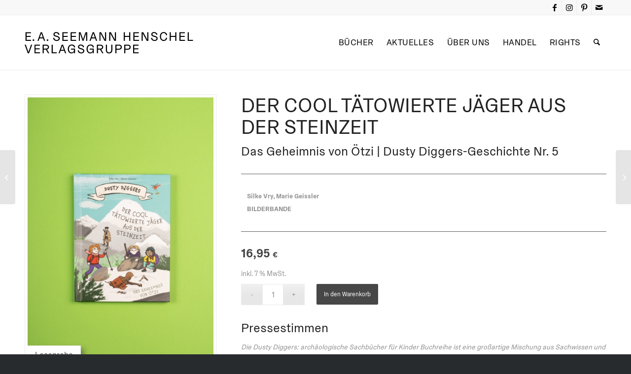

--- FILE ---
content_type: text/html; charset=UTF-8
request_url: https://www.seemann-henschel.de/produkt/der-cool-taetowierte-jaeger-aus-der-steinzeit/
body_size: 40414
content:
<!DOCTYPE html><html lang="de" class="html_stretched responsive av-preloader-disabled  html_header_top html_logo_left html_main_nav_header html_menu_right html_custom html_header_sticky html_header_shrinking html_header_topbar_active html_mobile_menu_tablet html_header_searchicon html_content_align_center html_header_unstick_top html_header_stretch_disabled html_elegant-blog html_av-submenu-hidden html_av-submenu-display-click html_av-overlay-side html_av-overlay-side-classic html_av-submenu-clone html_entry_id_495576 av-cookies-no-cookie-consent av-no-preview av-default-lightbox html_text_menu_active av-mobile-menu-switch-default"><head><meta charset="UTF-8" /><meta name="viewport" content="width=device-width, initial-scale=1"><meta name='robots' content='index, follow, max-image-preview:large, max-snippet:-1, max-video-preview:-1' /><link media="all" href="https://www.seemann-henschel.de/wp-content/cache/autoptimize/css/autoptimize_9a73ab40ec08f88832abb8d652e91b30.css" rel="stylesheet"><link media="screen" href="https://www.seemann-henschel.de/wp-content/cache/autoptimize/css/autoptimize_df92c65d3ce17c86c27ef7aa7faccfef.css" rel="stylesheet"><title>Der cool tätowierte Jäger aus der Steinzeit - Verlagsgruppe Seemann Henschel</title><meta name="description" content="Woher kam Ötzi und was bedeuten seine rätselhaften Tattoos? Ein archäologischer Kinderkrimi ab 8 Jahren. Band 5 der Dusty Diggers-Reihe." /><link rel="canonical" href="https://www.seemann-henschel.de/produkt/der-cool-taetowierte-jaeger-aus-der-steinzeit/" /><meta property="og:locale" content="de_DE" /><meta property="og:type" content="article" /><meta property="og:title" content="Der cool tätowierte Jäger aus der Steinzeit - Verlagsgruppe Seemann Henschel" /><meta property="og:description" content="Woher kam Ötzi und was bedeuten seine rätselhaften Tattoos? Ein archäologischer Kinderkrimi ab 8 Jahren. Band 5 der Dusty Diggers-Reihe." /><meta property="og:url" content="https://www.seemann-henschel.de/produkt/der-cool-taetowierte-jaeger-aus-der-steinzeit/" /><meta property="og:site_name" content="Verlagsgruppe Seemann Henschel" /><meta property="article:publisher" content="https://www.facebook.com/seemann.henschel/" /><meta property="og:image" content="https://www.seemann-henschel.de/wp-content/uploads/2025/01/9783865024763.01-scaled.jpg" /><meta property="og:image:width" content="1707" /><meta property="og:image:height" content="2560" /><meta property="og:image:type" content="image/jpeg" /><meta name="twitter:card" content="summary_large_image" /><meta name="twitter:label1" content="Geschätzte Lesezeit" /><meta name="twitter:data1" content="3 Minuten" /> <script type="application/ld+json" class="yoast-schema-graph">{"@context":"https://schema.org","@graph":[{"@type":"WebPage","@id":"https://www.seemann-henschel.de/produkt/der-cool-taetowierte-jaeger-aus-der-steinzeit/","url":"https://www.seemann-henschel.de/produkt/der-cool-taetowierte-jaeger-aus-der-steinzeit/","name":"Der cool tätowierte Jäger aus der Steinzeit - Verlagsgruppe Seemann Henschel","isPartOf":{"@id":"https://www.seemann-henschel.de/#website"},"primaryImageOfPage":{"@id":"https://www.seemann-henschel.de/produkt/der-cool-taetowierte-jaeger-aus-der-steinzeit/#primaryimage"},"image":{"@id":"https://www.seemann-henschel.de/produkt/der-cool-taetowierte-jaeger-aus-der-steinzeit/#primaryimage"},"thumbnailUrl":"https://www.seemann-henschel.de/wp-content/uploads/2025/01/9783865024763.01-scaled.jpg","datePublished":"2025-01-27T14:54:44+00:00","description":"Woher kam Ötzi und was bedeuten seine rätselhaften Tattoos? Ein archäologischer Kinderkrimi ab 8 Jahren. Band 5 der Dusty Diggers-Reihe.","breadcrumb":{"@id":"https://www.seemann-henschel.de/produkt/der-cool-taetowierte-jaeger-aus-der-steinzeit/#breadcrumb"},"inLanguage":"de","potentialAction":[{"@type":"ReadAction","target":["https://www.seemann-henschel.de/produkt/der-cool-taetowierte-jaeger-aus-der-steinzeit/"]}]},{"@type":"ImageObject","inLanguage":"de","@id":"https://www.seemann-henschel.de/produkt/der-cool-taetowierte-jaeger-aus-der-steinzeit/#primaryimage","url":"https://www.seemann-henschel.de/wp-content/uploads/2025/01/9783865024763.01-scaled.jpg","contentUrl":"https://www.seemann-henschel.de/wp-content/uploads/2025/01/9783865024763.01-scaled.jpg","width":1707,"height":2560},{"@type":"BreadcrumbList","@id":"https://www.seemann-henschel.de/produkt/der-cool-taetowierte-jaeger-aus-der-steinzeit/#breadcrumb","itemListElement":[{"@type":"ListItem","position":1,"name":"Startseite","item":"https://www.seemann-henschel.de/"},{"@type":"ListItem","position":2,"name":"Shop","item":"https://www.seemann-henschel.de/shop/"},{"@type":"ListItem","position":3,"name":"Der cool tätowierte Jäger aus der Steinzeit"}]},{"@type":"WebSite","@id":"https://www.seemann-henschel.de/#website","url":"https://www.seemann-henschel.de/","name":"Verlagsgruppe Seemann Henschel","description":"Buchkunst aus Leipzig","alternateName":"E.A. Seemann Henschel GmbH & Co. KG","potentialAction":[{"@type":"SearchAction","target":{"@type":"EntryPoint","urlTemplate":"https://www.seemann-henschel.de/?s={search_term_string}"},"query-input":{"@type":"PropertyValueSpecification","valueRequired":true,"valueName":"search_term_string"}}],"inLanguage":"de"}]}</script> <link rel="alternate" type="application/rss+xml" title="Verlagsgruppe Seemann Henschel &raquo; Feed" href="https://www.seemann-henschel.de/feed/" /> <script type="text/javascript">window._wpemojiSettings = {"baseUrl":"https:\/\/s.w.org\/images\/core\/emoji\/16.0.1\/72x72\/","ext":".png","svgUrl":"https:\/\/s.w.org\/images\/core\/emoji\/16.0.1\/svg\/","svgExt":".svg","source":{"concatemoji":"https:\/\/www.seemann-henschel.de\/wp-includes\/js\/wp-emoji-release.min.js?ver=6.8.3"}};
/*! This file is auto-generated */
!function(s,n){var o,i,e;function c(e){try{var t={supportTests:e,timestamp:(new Date).valueOf()};sessionStorage.setItem(o,JSON.stringify(t))}catch(e){}}function p(e,t,n){e.clearRect(0,0,e.canvas.width,e.canvas.height),e.fillText(t,0,0);var t=new Uint32Array(e.getImageData(0,0,e.canvas.width,e.canvas.height).data),a=(e.clearRect(0,0,e.canvas.width,e.canvas.height),e.fillText(n,0,0),new Uint32Array(e.getImageData(0,0,e.canvas.width,e.canvas.height).data));return t.every(function(e,t){return e===a[t]})}function u(e,t){e.clearRect(0,0,e.canvas.width,e.canvas.height),e.fillText(t,0,0);for(var n=e.getImageData(16,16,1,1),a=0;a<n.data.length;a++)if(0!==n.data[a])return!1;return!0}function f(e,t,n,a){switch(t){case"flag":return n(e,"\ud83c\udff3\ufe0f\u200d\u26a7\ufe0f","\ud83c\udff3\ufe0f\u200b\u26a7\ufe0f")?!1:!n(e,"\ud83c\udde8\ud83c\uddf6","\ud83c\udde8\u200b\ud83c\uddf6")&&!n(e,"\ud83c\udff4\udb40\udc67\udb40\udc62\udb40\udc65\udb40\udc6e\udb40\udc67\udb40\udc7f","\ud83c\udff4\u200b\udb40\udc67\u200b\udb40\udc62\u200b\udb40\udc65\u200b\udb40\udc6e\u200b\udb40\udc67\u200b\udb40\udc7f");case"emoji":return!a(e,"\ud83e\udedf")}return!1}function g(e,t,n,a){var r="undefined"!=typeof WorkerGlobalScope&&self instanceof WorkerGlobalScope?new OffscreenCanvas(300,150):s.createElement("canvas"),o=r.getContext("2d",{willReadFrequently:!0}),i=(o.textBaseline="top",o.font="600 32px Arial",{});return e.forEach(function(e){i[e]=t(o,e,n,a)}),i}function t(e){var t=s.createElement("script");t.src=e,t.defer=!0,s.head.appendChild(t)}"undefined"!=typeof Promise&&(o="wpEmojiSettingsSupports",i=["flag","emoji"],n.supports={everything:!0,everythingExceptFlag:!0},e=new Promise(function(e){s.addEventListener("DOMContentLoaded",e,{once:!0})}),new Promise(function(t){var n=function(){try{var e=JSON.parse(sessionStorage.getItem(o));if("object"==typeof e&&"number"==typeof e.timestamp&&(new Date).valueOf()<e.timestamp+604800&&"object"==typeof e.supportTests)return e.supportTests}catch(e){}return null}();if(!n){if("undefined"!=typeof Worker&&"undefined"!=typeof OffscreenCanvas&&"undefined"!=typeof URL&&URL.createObjectURL&&"undefined"!=typeof Blob)try{var e="postMessage("+g.toString()+"("+[JSON.stringify(i),f.toString(),p.toString(),u.toString()].join(",")+"));",a=new Blob([e],{type:"text/javascript"}),r=new Worker(URL.createObjectURL(a),{name:"wpTestEmojiSupports"});return void(r.onmessage=function(e){c(n=e.data),r.terminate(),t(n)})}catch(e){}c(n=g(i,f,p,u))}t(n)}).then(function(e){for(var t in e)n.supports[t]=e[t],n.supports.everything=n.supports.everything&&n.supports[t],"flag"!==t&&(n.supports.everythingExceptFlag=n.supports.everythingExceptFlag&&n.supports[t]);n.supports.everythingExceptFlag=n.supports.everythingExceptFlag&&!n.supports.flag,n.DOMReady=!1,n.readyCallback=function(){n.DOMReady=!0}}).then(function(){return e}).then(function(){var e;n.supports.everything||(n.readyCallback(),(e=n.source||{}).concatemoji?t(e.concatemoji):e.wpemoji&&e.twemoji&&(t(e.twemoji),t(e.wpemoji)))}))}((window,document),window._wpemojiSettings);</script> <link rel='stylesheet' id='borlabs-cookie-css' href='https://www.seemann-henschel.de/wp-content/cache/autoptimize/css/autoptimize_single_0cbe263da52e7961638df4715dbb4111.css?ver=2.3.3-25' type='text/css' media='all' /><link rel='stylesheet' id='avia-merged-styles-css' href='https://www.seemann-henschel.de/wp-content/cache/autoptimize/css/autoptimize_single_751f25f55db654e0ea312bcaa5d43b15.css' type='text/css' media='all' /> <script type="text/javascript" src="https://www.seemann-henschel.de/wp-includes/js/jquery/jquery.min.js?ver=3.7.1" id="jquery-core-js"></script> <script type="text/javascript" id="woof-husky-js-extra">var woof_husky_txt = {"ajax_url":"https:\/\/www.seemann-henschel.de\/wp-admin\/admin-ajax.php","plugin_uri":"https:\/\/www.seemann-henschel.de\/wp-content\/plugins\/woocommerce-products-filter\/ext\/by_text\/","loader":"https:\/\/www.seemann-henschel.de\/wp-content\/plugins\/woocommerce-products-filter\/ext\/by_text\/assets\/img\/ajax-loader.gif","not_found":"Nothing found!","prev":"Prev","next":"Next","site_link":"https:\/\/www.seemann-henschel.de","default_data":{"placeholder":"","behavior":"title","search_by_full_word":0,"autocomplete":1,"how_to_open_links":0,"taxonomy_compatibility":0,"sku_compatibility":0,"custom_fields":"","search_desc_variant":0,"view_text_length":10,"min_symbols":3,"max_posts":10,"image":"","notes_for_customer":"","template":"default","max_open_height":300,"page":0}};</script> <script type="text/javascript" id="wc-cart-fragments-js-extra">var wc_cart_fragments_params = {"ajax_url":"\/wp-admin\/admin-ajax.php","wc_ajax_url":"\/?wc-ajax=%%endpoint%%","cart_hash_key":"wc_cart_hash_d294d61d4c404f6c9e9dc0fc75041d11","fragment_name":"wc_fragments_d294d61d4c404f6c9e9dc0fc75041d11","request_timeout":"5000"};</script> <script type="text/javascript" id="wc-add-to-cart-js-extra">var wc_add_to_cart_params = {"ajax_url":"\/wp-admin\/admin-ajax.php","wc_ajax_url":"\/?wc-ajax=%%endpoint%%","i18n_view_cart":"Warenkorb anzeigen","cart_url":"https:\/\/www.seemann-henschel.de\/warenkorb-2\/","is_cart":"","cart_redirect_after_add":"no"};</script> <script type="text/javascript" id="wc-single-product-js-extra">var wc_single_product_params = {"i18n_required_rating_text":"Bitte w\u00e4hlen Sie eine Bewertung","i18n_rating_options":["1 von 5\u00a0Sternen","2 von 5\u00a0Sternen","3 von 5\u00a0Sternen","4 von 5\u00a0Sternen","5 von 5\u00a0Sternen"],"i18n_product_gallery_trigger_text":"Bildergalerie im Vollbildmodus anzeigen","review_rating_required":"no","flexslider":{"rtl":false,"animation":"slide","smoothHeight":true,"directionNav":false,"controlNav":"thumbnails","slideshow":false,"animationSpeed":500,"animationLoop":false,"allowOneSlide":false},"zoom_enabled":"","zoom_options":[],"photoswipe_enabled":"","photoswipe_options":{"shareEl":false,"closeOnScroll":false,"history":false,"hideAnimationDuration":0,"showAnimationDuration":0},"flexslider_enabled":""};</script> <script type="text/javascript" id="woocommerce-js-extra">var woocommerce_params = {"ajax_url":"\/wp-admin\/admin-ajax.php","wc_ajax_url":"\/?wc-ajax=%%endpoint%%","i18n_password_show":"Passwort anzeigen","i18n_password_hide":"Passwort verbergen"};</script> <script type="text/javascript" id="borlabs-cookie-prioritize-js-extra">var borlabsCookiePrioritized = {"domain":"www.seemann-henschel.de","path":"\/","version":"1","bots":"1","optInJS":{"statistics":{"matomo":"[base64]"},"marketing":{"facebook-pixel":"[base64]"}}};</script> <script type="text/javascript" id="wc-gzd-unit-price-observer-queue-js-extra">var wc_gzd_unit_price_observer_queue_params = {"ajax_url":"\/wp-admin\/admin-ajax.php","wc_ajax_url":"\/?wc-ajax=%%endpoint%%","refresh_unit_price_nonce":"2bfbe717e0"};</script> <script type="text/javascript" id="wc-gzd-unit-price-observer-js-extra">var wc_gzd_unit_price_observer_params = {"wrapper":".product","price_selector":{"p.price":{"is_total_price":false,"is_primary_selector":true,"quantity_selector":""}},"replace_price":"1","product_id":"495576","price_decimal_sep":",","price_thousand_sep":".","qty_selector":"input.quantity, input.qty","refresh_on_load":""};</script> <link rel="https://api.w.org/" href="https://www.seemann-henschel.de/wp-json/" /><link rel="alternate" title="JSON" type="application/json" href="https://www.seemann-henschel.de/wp-json/wp/v2/product/495576" /><link rel="EditURI" type="application/rsd+xml" title="RSD" href="https://www.seemann-henschel.de/xmlrpc.php?rsd" /><meta name="generator" content="WordPress 6.8.3" /><meta name="generator" content="WooCommerce 10.1.2" /><link rel='shortlink' href='https://www.seemann-henschel.de/?p=495576' /><link rel="alternate" title="oEmbed (JSON)" type="application/json+oembed" href="https://www.seemann-henschel.de/wp-json/oembed/1.0/embed?url=https%3A%2F%2Fwww.seemann-henschel.de%2Fprodukt%2Fder-cool-taetowierte-jaeger-aus-der-steinzeit%2F" /><link rel="alternate" title="oEmbed (XML)" type="text/xml+oembed" href="https://www.seemann-henschel.de/wp-json/oembed/1.0/embed?url=https%3A%2F%2Fwww.seemann-henschel.de%2Fprodukt%2Fder-cool-taetowierte-jaeger-aus-der-steinzeit%2F&#038;format=xml" /><link rel="icon" href="https://www.seemann-henschel.de/wp-content/uploads/2020/02/Favicon.png" type="image/png"> <!--[if lt IE 9]><script src="https://www.seemann-henschel.de/wp-content/themes/enfold/js/html5shiv.js"></script><![endif]--><link rel="profile" href="https://gmpg.org/xfn/11" /><link rel="alternate" type="application/rss+xml" title="Verlagsgruppe Seemann Henschel RSS2 Feed" href="https://www.seemann-henschel.de/feed/" /><link rel="pingback" href="https://www.seemann-henschel.de/xmlrpc.php" /> <noscript><style>.woocommerce-product-gallery{ opacity: 1 !important; }</style></noscript>  <script type="text/javascript">'use strict';var avia_is_mobile=!1;if(/Android|webOS|iPhone|iPad|iPod|BlackBerry|IEMobile|Opera Mini/i.test(navigator.userAgent)&&'ontouchstart' in document.documentElement){avia_is_mobile=!0;document.documentElement.className+=' avia_mobile '}
else{document.documentElement.className+=' avia_desktop '};document.documentElement.className+=' js_active ';(function(){var e=['-webkit-','-moz-','-ms-',''],n='',o=!1,a=!1;for(var t in e){if(e[t]+'transform' in document.documentElement.style){o=!0;n=e[t]+'transform'};if(e[t]+'perspective' in document.documentElement.style){a=!0}};if(o){document.documentElement.className+=' avia_transform '};if(a){document.documentElement.className+=' avia_transform3d '};if(typeof document.getElementsByClassName=='function'&&typeof document.documentElement.getBoundingClientRect=='function'&&avia_is_mobile==!1){if(n&&window.innerHeight>0){setTimeout(function(){var e=0,o={},a=0,t=document.getElementsByClassName('av-parallax'),i=window.pageYOffset||document.documentElement.scrollTop;for(e=0;e<t.length;e++){t[e].style.top='0px';o=t[e].getBoundingClientRect();a=Math.ceil((window.innerHeight+i-o.top)*0.3);t[e].style[n]='translate(0px, '+a+'px)';t[e].style.top='auto';t[e].className+=' enabled-parallax '}},50)}}})();</script> </head><body id="top" class="wp-singular product-template-default single single-product postid-495576 wp-theme-enfold wp-child-theme-enfold-child stretched rtl_columns av-curtain-numeric graebenbach-custom graebenbach  theme-enfold woocommerce woocommerce-page woocommerce-no-js post-type-product product_type-simple product_cat-buecher-und-spiele-fuer-kinder product_cat-dusty-diggers pa_brand-e-a-seemann-verlag avia-responsive-images-support avia-woocommerce-30" itemscope="itemscope" itemtype="https://schema.org/WebPage" ><div id='wrap_all'><header id='header' class='all_colors header_color light_bg_color  av_header_top av_logo_left av_main_nav_header av_menu_right av_custom av_header_sticky av_header_shrinking av_header_stretch_disabled av_mobile_menu_tablet av_header_searchicon av_header_unstick_top av_bottom_nav_disabled  av_alternate_logo_active av_header_border_disabled' aria-label="Kopfzeile" data-av_shrink_factor='50' role="banner" itemscope="itemscope" itemtype="https://schema.org/WPHeader" ><div id='header_meta' class='container_wrap container_wrap_meta  av_icon_active_right av_extra_header_active av_secondary_right av_entry_id_495576'><div class='container'><ul class='noLightbox social_bookmarks icon_count_4'><li class='social_bookmarks_facebook av-social-link-facebook social_icon_1 avia_social_iconfont'><a  target="_blank" aria-label="Link zu Facebook" href='https://www.facebook.com/seemann.henschel/' data-av_icon='' data-av_iconfont='entypo-fontello' title="Link zu Facebook" desc="Link zu Facebook" title='Link zu Facebook'><span class='avia_hidden_link_text'>Link zu Facebook</span></a></li><li class='social_bookmarks_instagram av-social-link-instagram social_icon_2 avia_social_iconfont'><a  target="_blank" aria-label="Link zu Instagram" href='https://www.instagram.com/seemann_henschel_verlagsgruppe/' data-av_icon='' data-av_iconfont='entypo-fontello' title="Link zu Instagram" desc="Link zu Instagram" title='Link zu Instagram'><span class='avia_hidden_link_text'>Link zu Instagram</span></a></li><li class='social_bookmarks_pinterest av-social-link-pinterest social_icon_3 avia_social_iconfont'><a  target="_blank" aria-label="Link zu Pinterest" href='https://www.pinterest.de/seemann_henschel/' data-av_icon='' data-av_iconfont='entypo-fontello' title="Link zu Pinterest" desc="Link zu Pinterest" title='Link zu Pinterest'><span class='avia_hidden_link_text'>Link zu Pinterest</span></a></li><li class='social_bookmarks_mail av-social-link-mail social_icon_4 avia_social_iconfont'><a  aria-label="Link zu Mail" href='https://www.seemann-henschel.de/die-verlagsgruppe/kontakt/' data-av_icon='' data-av_iconfont='entypo-fontello' title="Link zu Mail" desc="Link zu Mail" title='Link zu Mail'><span class='avia_hidden_link_text'>Link zu Mail</span></a></li></ul></div></div><div  id='header_main' class='container_wrap container_wrap_logo'><ul  class = 'menu-item cart_dropdown ' data-success='wurde zum Warenkorb hinzugefügt'><li class="cart_dropdown_first"><a class='cart_dropdown_link avia-svg-icon avia-font-svg_entypo-fontello' href='https://www.seemann-henschel.de/warenkorb-2/'><div class="av-cart-container" data-av_svg_icon='basket' data-av_iconset='svg_entypo-fontello'><svg version="1.1" xmlns="http://www.w3.org/2000/svg" width="29" height="32" viewBox="0 0 29 32" preserveAspectRatio="xMidYMid meet" aria-labelledby='av-svg-title-1' aria-describedby='av-svg-desc-1' role="graphics-symbol" aria-hidden="true"><title id='av-svg-title-1'>Einkaufswagen</title> <desc id='av-svg-desc-1'>Einkaufswagen</desc> <path d="M4.8 27.2q0-1.28 0.96-2.24t2.24-0.96q1.344 0 2.272 0.96t0.928 2.24q0 1.344-0.928 2.272t-2.272 0.928q-1.28 0-2.24-0.928t-0.96-2.272zM20.8 27.2q0-1.28 0.96-2.24t2.24-0.96q1.344 0 2.272 0.96t0.928 2.24q0 1.344-0.928 2.272t-2.272 0.928q-1.28 0-2.24-0.928t-0.96-2.272zM10.496 19.648q-1.152 0.32-1.088 0.736t1.408 0.416h17.984v2.432q0 0.64-0.64 0.64h-20.928q-0.64 0-0.64-0.64v-2.432l-0.32-1.472-3.136-14.528h-3.136v-2.56q0-0.64 0.64-0.64h4.992q0.64 0 0.64 0.64v2.752h22.528v8.768q0 0.704-0.576 0.832z"></path> </svg></div><span class='av-cart-counter '>0</span><span class="avia_hidden_link_text">Einkaufswagen</span></a><div class="dropdown_widget dropdown_widget_cart"><div class="avia-arrow"></div><div class="widget_shopping_cart_content"></div></div></li></ul><div class='container av-logo-container'><div class='inner-container'><span class='logo avia-svg-logo'><a href='https://www.seemann-henschel.de/' class='av-contains-svg' aria-label='EASH-Verlagsgruppe2' title='EASH-Verlagsgruppe2'><svg role="graphics-document" title="EASH-Verlagsgruppe2" desc="" alt=""   version="1.1" id="Ebene_1" xmlns="http://www.w3.org/2000/svg" xmlns:xlink="http://www.w3.org/1999/xlink" x="0px" y="0px"
 width="492.5px" height="113px" viewBox="0 0 492.5 113" enable-background="new 0 0 492.5 113" xml:space="preserve" preserveAspectRatio="xMinYMid meet"> <metadata><?xpacket begin="﻿" id="W5M0MpCehiHzreSzNTczkc9d"?> <x:xmpmeta xmlns:x="adobe:ns:meta/" x:xmptk="Adobe XMP Core 5.0-c060 61.134777, 2010/02/12-17:32:00        "> <rdf:RDF xmlns:rdf="http://www.w3.org/1999/02/22-rdf-syntax-ns#"> <rdf:Description rdf:about=""
 xmlns:dc="http://purl.org/dc/elements/1.1/"> <dc:format>image/svg+xml</dc:format> <dc:title> <rdf:Alt> <rdf:li xml:lang="x-default">Web</rdf:li> </rdf:Alt> </dc:title> </rdf:Description> <rdf:Description rdf:about=""
 xmlns:xmp="http://ns.adobe.com/xap/1.0/"
 xmlns:xmpGImg="http://ns.adobe.com/xap/1.0/g/img/"> <xmp:CreatorTool>Adobe Illustrator CS5</xmp:CreatorTool> <xmp:CreateDate>2020-02-05T09:38:27+01:00</xmp:CreateDate> <xmp:ModifyDate>2020-02-05T09:38:27+01:00</xmp:ModifyDate> <xmp:MetadataDate>2020-02-05T09:38:27+01:00</xmp:MetadataDate> <xmp:Thumbnails> <rdf:Alt> <rdf:li rdf:parseType="Resource"> <xmpGImg:width>256</xmpGImg:width> <xmpGImg:height>36</xmpGImg:height> <xmpGImg:format>JPEG</xmpGImg:format> <xmpGImg:image>/9j/4AAQSkZJRgABAgEASABIAAD/7QAsUGhvdG9zaG9wIDMuMAA4QklNA+0AAAAAABAASAAAAAEA&#xA;AQBIAAAAAQAB/+4ADkFkb2JlAGTAAAAAAf/bAIQABgQEBAUEBgUFBgkGBQYJCwgGBggLDAoKCwoK&#xA;DBAMDAwMDAwQDA4PEA8ODBMTFBQTExwbGxscHx8fHx8fHx8fHwEHBwcNDA0YEBAYGhURFRofHx8f&#xA;Hx8fHx8fHx8fHx8fHx8fHx8fHx8fHx8fHx8fHx8fHx8fHx8fHx8fHx8fHx8f/8AAEQgAJAEAAwER&#xA;AAIRAQMRAf/EAaIAAAAHAQEBAQEAAAAAAAAAAAQFAwIGAQAHCAkKCwEAAgIDAQEBAQEAAAAAAAAA&#xA;AQACAwQFBgcICQoLEAACAQMDAgQCBgcDBAIGAnMBAgMRBAAFIRIxQVEGE2EicYEUMpGhBxWxQiPB&#xA;UtHhMxZi8CRygvElQzRTkqKyY3PCNUQnk6OzNhdUZHTD0uIIJoMJChgZhJRFRqS0VtNVKBry4/PE&#xA;1OT0ZXWFlaW1xdXl9WZ2hpamtsbW5vY3R1dnd4eXp7fH1+f3OEhYaHiImKi4yNjo+Ck5SVlpeYmZ&#xA;qbnJ2en5KjpKWmp6ipqqusra6voRAAICAQIDBQUEBQYECAMDbQEAAhEDBCESMUEFURNhIgZxgZEy&#xA;obHwFMHR4SNCFVJicvEzJDRDghaSUyWiY7LCB3PSNeJEgxdUkwgJChgZJjZFGidkdFU38qOzwygp&#xA;0+PzhJSktMTU5PRldYWVpbXF1eX1RlZmdoaWprbG1ub2R1dnd4eXp7fH1+f3OEhYaHiImKi4yNjo&#xA;+DlJWWl5iZmpucnZ6fkqOkpaanqKmqq6ytrq+v/aAAwDAQACEQMRAD8AdZW/5ISebfPbee9EudS1&#xA;ceZb8QTwWt/OotuMXFC1r8AIfmaHff5Yq+ifIkHlqDyjpkflm2az0L0i1hbSJLGyIzsxBSb94vxE&#xA;n4sVS782vN0nlP8AL3WNYt6nUBD9W0xF3Zry5Ihg4jvSRw1PAYqwL8itKvPIHmXVvyy1CZpQ9laa&#xA;/pkrmvNpYkt9QCn+VbpKqPA4q9sxV49+fWjX97q3le81DRdQ8yeRbJro6/o2lsxlaV0X6tM8EbRv&#xA;MkZDGgO3frQqqH5Jr5F/xXqkn5f660Plx7Rfrnkq5Fws9rfCT4riOO5PKNChCtxDKWPXYDFXnVhb&#xA;/ktJ558/nz5o1xqWojzDdi1lgtr6dVg+H4S1r8APOpod8VZr+dEHlWH/AJxvWPy/aPa+XPWsWtbR&#xA;0mR1ie9RmBSX96CSTsd8VVvy8sf+cdz5y07/AAr5eurPX1aRrG5ltNThRCsLs5Lz/uh+7DD4v14q&#xA;xHzbqN15d/5ya1LzkshXTNLl0ew1lf2RaarbGAyuf5YpUjPzpiqM/Pi+utf/ADS0S2gcjS/JV9pH&#xA;1or0bUNWvIyqN/q20PL6fvVenfnzrF5b+RjoGmNTWfN1zDoOngbkfXDxncjrxSAPU9tsVQH5FGTQ&#xA;P8SfltcyM8nlG+J01pDVn0u/rcWrV/aK1ZWpsOmKvLrbUdR8n/nD5w/MKJ3fQbXXk0jzTbruEsry&#xA;JPSuqf8AFE9K996DqcVeteRHST86vzMkjYOj2/l5kdTUEG1uCCCMVeR/khq1/wCSvM36Tu5S3lPz&#xA;trF9pNwzfZtdVt7h/qrE9As6MU+YqdgMVep/kF/5Uf8A8DnWv+ZOKpt+f3/kmvNn/MC3/ElxVgXm&#xA;L86/JFz+Tup6LENR+uzeXp7NOWnXixeq9k0YrKYuAXkftE0pviqh+cI04/kR+Xw1KMzacbzQRexK&#xA;GZng+rn1FCp8ZJSoou/hiqd/lfZfkEPN0Enk3QLqw12OKVobma11GFVQpxkHO5/d7q1MVYFfX+q+&#xA;U/zw86/mJbM8mkaPqNhp/mazQcidOv7ZAZwB3gljRqd/YVxV6x5Smin/AD085zQuskMukaM8cikF&#xA;WVvXIYEdQRirybUdH8mabrfmI/nLo2rQ61e6hcS6b54i+szWcdsW/wBE+rS27H0TDWojMZpty8Aq&#xA;9A8zeZvMvlz/AJx8tJ7LzDFr+v3q2+m2PmSDZHa8uBEsoarfHHE3HmTXmKnfbFW9Z/5xu8tW3luS&#xA;fyrJc2fn22j9ay8ztd3AuZrxRyLTsXdeMzbP8OwO2KqP516udD1X8rtT11vUkstUL6i9pFJLykFr&#xA;SQxRKDIQW6ClaYqk/wCZ35peVfNmpfl7p2kC9FzF5y0e4f61ZXNqnBXkQ0eaNFJrINq1xVW/O2Py&#xA;FJ+bvl1fPFhLqOi/oW7K28MVxO3r/WI+DcLX95QDlv0xVm/5OWH5VwW2qXPkDSptMjmeGPUfXhu4&#xA;GkaMOYqLd7kL6jbr44qp/wDON3/kkvK3/GCb/qJlxVKNF0784vKeseal0fy3p+q6dreuXer29zPq&#xA;P1dwlwsaKpjEUnaGvXvirOYL78xpo/L0j6Xp9qZ5ZR5nga5kla3hCt6RtXVFWRiwWvIe3+UqqR/m&#xA;f+X995517yxpl/DHL5KsZ577XYmlKPPMsRjtYgqcW4hnYsa4qk15+RukeWfNXljzL+XWlw6fdaff&#xA;GPW4DPIFn065jMcx/etIC8ezIu1cVejaRP5qk1jWI9VtLWDSIpYhoc8ErvNLEYwZTOjKApEmwp/D&#xA;kyrF/wAwPL/n8eZNH82+TLmO5uNNhmtL/wAu3szw2t5bzlWJjZQyxzKyA8iN6DwoyqV+V/KnnjWf&#xA;zOj8/wDmnSrPy4LHTpNNs9MtbgXlxMZX5NJc3CJGhRR9hQK/xVSzQtH/ADh8o+YvN0uj+XNP1XTt&#xA;e1mfU7eefUfqzhJQFVSgik7LXriqb/mX5b89+dvykbTX022s/NE1xbzSaetz6kCi3uw4pcFVryiQ&#xA;N9nqaYqmeh6/+cdxq1rDrHlPTrLTHel3dw6n60kaU+0sforyPtXFUj1n8p9S1zzP+ZEl+sS6T5s0&#xA;uystOm5BmWe2hYc2Tt6cvFh8sVSLRvyd86w/l5aW2pyRXXm6+8y2eu67M0oK+nbToAqyEfFxgiBA&#xA;8SRirKfO/wCV7eevzE06XzNaR3XkjRtPm+r2plZWn1G5kUMzrGVbgkSCm/2vbFUNpP5PWvkz8ydG&#xA;13yLYRWOg3Nrc2Hmaz9aQkqeMttNGJGfkwkWjb7L064qjvK35cXKal+YkXmG3im0fzbfepBEGDl7&#xA;doPSbkP2Gr0+/FUo/In8tfOvkvVvNB8yTxXdvcJp1lo15G/J5bTTVuIojKv7DCKSMUxVd5d/J26u&#xA;Pyn13yX5jEcM+pX99eWk0Tc/RaWb1rWYMKUZGAJH0Yqj/wAgvJfnHyp5Z1mHzf6R1rVdZudUmkhk&#xA;9VZPrEMCtIT2ZpI3JGKsh/Nfy5qfmX8ute0HS1RtQ1C1MNssjcELlgd2PTpirte8uane/lTqPlqB&#xA;UOqXOhTabEpaifWJLNoVBbw5nrirFPPvkLzdqH5ZeT9I0i3guNa8vXWk3c9vLMIomOnxUkUSUPV9&#xA;umKp/wCW9d/Nu61q3g1/ytp+naS/P6ze2+pfWJEpGxTjF6ScuThVO+wNcVQflr8vbuPzX+Y0+uW8&#xA;U2h+bZLVYIufIyQJamCZZFFCteVMVSL8kfyw85+S/MvmBtdnjvNMNvbafoV2snKZ7S0kmMIlWg4s&#xA;scqr9FPfFW9N0386vJUd/oOmaZaedNEnuJ59K1G+1A291Aly5kaO8EqyGcK7turVP4BVEaP+SMn/&#xA;ACpOf8v9WvUS+u2lumurQN6NtdvcfWY/QU8W9OKQDbau/SuKoHV7L/nIPzH5bk8mX+n6Xpn1uP6p&#xA;qnnCG8aQSW5osrQWaokiySJUfEwXc/Z7Ksj84+Q9XvtY/L2TTW+sWfle+Et9Pcy1maFbf0g5J3kc&#xA;nriqJ/NbyhrPmX/B36LWNv0L5n03WL71HCUtbX1PVK1+03xigxVLfPeh/mBD+ZGkebfKulWurR2m&#xA;l3GnXFvdXX1SjTzJIGB4SVoI/DFWT+TNT8+331z/ABZolpo3p+n9S+qXn1z1eXP1Of7uPhxotPGv&#xA;tirzf8u7T89fJfkzTPLEXlLS72PTUdFum1X0y/ORpKlBC1Pt064qzb8p/PGq+adJ1OHXYYLbzFoW&#xA;pXOl6rBbK6Q8oXrHJGkjyuFeNl6samuKsf0782PMWoflt518829vZ/UNLmvx5W+CUrcW1iCqzXH7&#xA;z4vUkVtk49MVW+VdU/5yP1a30jVblfJyaPqCW11MkY1QXItpgsjBQS0fqem21SRX2xVX8++dfzOh&#xA;/MrT/JfkiLRDJdaU+qTTa0t3QenOYSqtbP8A6tAU8d8VRfk3z750/wAdS+RPPFhp8OtHTRq9lf6P&#xA;JM9pNAJRA6FJ1EqOH8dv4qpz+XPm/UvM0XmN7+KGI6Rr+o6RbegrrygspAkbSc2erkH4iKD2GKp9&#xA;5i1yx0DQdR1u/bjZ6bby3U52BKxIXIFf2jSg98VYJ+SP5m+YPOmnalB5nsrfTfMWmvbyy2dsHVPq&#xA;d/bpc2knGR5W5MrMG37dsVd5g8/eeNT873vk78vrLT5LnRYYZte1jVzObWB7hS0VskduVd5GT4q8&#xA;qDFUX5B87ec7rzRqnk7zrpVva65p9vHf2+o6Z6zafdWkrmMMpmq8bh1I4s29Gp9nFUig/MD81/NO&#xA;veZ4PI9roUWneWL+TSnh1drlru5uIP7xl9B1WKNukbMDX76Ksl0r80Ldvyyn876/ptxov1CGZtR0&#xA;6dT6izW7mNkiLBRIJHFI26GvzxVij+c/+chP8Nnzgug6Cukej9f/AMOs94dV+p8fU4+tUQetw34+&#xA;n7U5bYqnP5gfmlqmlflDb+efL1pGt5eixe2tNUjk4oLyVEKyojRPVQ/UGnfcYqlOo+e/zp8mNYaj&#xA;550/y9faBd3tvYXEmhy3iXMBuXEaS8bsFXCk/ZBqfbrirK7vzrqsP5w2PktYoDpd1okuqSTFX+sC&#xA;aO49EKG58OHHtwrXviqvrHm/UrL8zPLvlaKKFtP1eyv7q5lZXMyvaen6YRgwUA+oeVVP0YqxLUPN&#xA;/wCdWq/mH5p8v+TYvLa6Z5cexRpNYF+J3N5aJcbNbMyGjFh9kbU64qmflH8yvMN/b+ctK17T7Wz8&#xA;1+TUVrxbSR5rKZbi3a4tpIywSQBghqp3Ht0CrF9G88f85FXfkyHzq1j5TudHlsf0mLGJtRgvGh9P&#xA;1SoLmSIPxHdqV74qmvm/83PMr+UfI2seSraxW986XlvaRRawszww/WImajG3aNvhdaFgDt2xVkPl&#xA;D/lef6ZX/GP+GP0L6b8/0P8ApD616lPgp9Y/d8a9cVZ1irsVdirsVdirsVdirsVdirsVfO35xatq&#xA;35e+eNcudHgeT/lZOkrY2McQ3GtwOtqjjoF/0e45e7Yqznzr5YtvK3/OOuseXbYho9M0Ca3Lj9t1&#xA;hPqSdvtvVvpxVhH5dxfkpb2Plm6bz9dDWIYrGU6a+uSmL6yqo3oNbl+PD1Ph9OlKbYqmv5h+VP8A&#xA;E/8AzkJo2m/pjU9Dp5amm+u6Nc/VLk8bwjgZOL/AeW4p2GKqn5JaPb+XfzB81+X/ADFNc6h55hVZ&#xA;LPXdQuJbia90N2HoGMys1PTkHGULtyp4bKt/ld+Y3kPy7N53sNd1+x0y9Pm7WpRb3M6Rvwa4AVuL&#xA;GtCVOKoj89NWl82aH5b8keVbq2ubjzvcCZLhnZrZtOsl+tSu7RfHwcqg+HqKjFUqiT8wPJ35w+Xv&#xA;MXm86Omn+aYx5ZnOircxQrMoM1iZUuWb42cempU/ZxVbPc6L5b/MPz95Y81azceVbTzk9rqmieZI&#xA;JxZMQiBZ4ku2BSJ0deNG/ZJ8RVVr8mtWtz+cWs6PovmvW/NHluDRVmhu9YvXvIpbn60qSSWxKxxm&#xA;NaenyVT8Qb4qYqhL+T8pfMPmrzDL5wl/5V1580m7ljXULW/bT7i4tVA9C6jlbhFcGQCv2OXTtiqr&#xA;FF5x/MP/AJxt806fLcS6zcrc3EWgam8fpz6lY6fcxzwTFKD45fSZB3Pz3xVCedvPP5eeaPLJ832n&#xA;5g67outLYCGDyho2pG0c3qK3GJrIRvLyMrcGcfDQVrTfFWvON7qGrf8AOJOj3WoXk9ze3f6NM97L&#xA;I0k7M18g5mRyzFvc4qr+Yvy/g8l/mL5SvvNGt6z5q8kXdwLeM65fyXa2GsVraTyL+7jMbiqiq7Gp&#xA;J6DFWU+f9VsPKX53+V/NeuS/VNAv9Ku9FfUn2ggufVFxGJn/AGBIKgE/qBoq1aeZ9H85fn3pM3lm&#xA;5j1XTfLWkXn6T1K2YSWyy3zxrFEsq1R2pHy+E9K+BxVLbHyNL5m/Ob8ynTzJrWg/VZdHUpo1zHbL&#xA;Lz01DWUPFNyK8fh6dTirNrH8vdC8meSvMsWnSXN3eajb3NzqeqX8xuLu5m9BgHlkIWtB0AAH3nFW&#xA;Bflr+TFr5g/K/wAvSaj5u8ynT9R02BrnRor9I7L05IwTAqLDzEXbjz6Yqr/85B6V5c03SPy70qWX&#xA;9DeXrPXbW3aaGU2/1a2jgkWqTA8k4KPtVriqf/lmn5UW3mJx5X85XGu6nPbvH9RuNWkvx6fJHZ1i&#xA;dmAZeA+Lwr44q9TxV2KuxV2KuxV2KuxV2KuxV2KoLUf0L6tp+kvq3q+qv1H6x6fL1qjj6XPfnWlO&#xA;O+Kq979S+pzfXvT+p8D9Y9fj6XCnxc+Xw8fGuKsdh/5Vj6qej+hPV5D0+H1TlyrtxpvWuKp836K/&#xA;SacvQ/SnpH068PrHo8t6ft8OX0VxVqT9E/pOL1Pq/wClPTb0OXD6x6Vfi4V+Pj402xVJbv8A5Vt9&#xA;am+ufob636jfWPW+q+p6lTz58vi5cutcVTS2/wAO+tZ/Vfqfr+ifqHpelz9Dv6PHf0/9XbFVfUf0&#xA;V6cX6S9D0/VT0PrHCnrV+Dhz/b/lpviqD8y/4U/R/wDzs31D9H8h/wAdL0fR59v7/wCGuKqmmf4a&#xA;5w/ov6nz+rL9X+q+lX6ryPHhw/3VzrSnw1xVBeZ/8Bepb/4p/RXqf8en6T+r8q1/3X6/8MVTyD0P&#xA;Qj9Dj6HEelwpw4U+HjTalOlMVSBf+Vef4gn4/oj/ABFxf6zT6t9d4U+Pn/u2lPtVxVMJP8NfoeP1&#xA;Pqf6G+H0uXpfVvtfBxr+7+10p3xVW1b9D/UX/S/1f6jVfU+t8PSrX4a+p8PXpirWtfoX9GT/AKb+&#xA;rfovj/pP130/q/H/AIs9X4KfPFVDy5/hb9Hf8619R/R3I0/Rvo+hz7/3PwVxVF2/6N+uXf1f0frt&#xA;U+venw9WvH936tPi+x9nl2xVXm9L0n9bj6XE+pzpx4035V2pTFVOy+pfU4fqPp/U+A+r+hx9LhT4&#xA;eHH4ePhTFUJrf+Hfq8f6d+p/V+f7r696XDnQ/Z9XblSuKoPR/wDA310fob9F/XeJp9T+r+rx/a/u&#xA;/ip44qnuKuxV2KuxV2KuxV2KuxV2KuxV/9k=</xmpGImg:image> </rdf:li> </rdf:Alt> </xmp:Thumbnails> </rdf:Description> <rdf:Description rdf:about=""
 xmlns:xmpMM="http://ns.adobe.com/xap/1.0/mm/"
 xmlns:stRef="http://ns.adobe.com/xap/1.0/sType/ResourceRef#"
 xmlns:stEvt="http://ns.adobe.com/xap/1.0/sType/ResourceEvent#"> <xmpMM:RenditionClass>proof:pdf</xmpMM:RenditionClass> <xmpMM:OriginalDocumentID>uuid:65E6390686CF11DBA6E2D887CEACB407</xmpMM:OriginalDocumentID> <xmpMM:DocumentID>xmp.did:ED7F1174072068118083EDFC14ADB370</xmpMM:DocumentID> <xmpMM:InstanceID>xmp.iid:ED7F1174072068118083EDFC14ADB370</xmpMM:InstanceID> <xmpMM:DerivedFrom rdf:parseType="Resource"> <stRef:instanceID>xmp.iid:F77F1174072068118A6DEFB770EB299F</stRef:instanceID> <stRef:documentID>xmp.did:F77F1174072068118A6DEFB770EB299F</stRef:documentID> <stRef:originalDocumentID>uuid:65E6390686CF11DBA6E2D887CEACB407</stRef:originalDocumentID> <stRef:renditionClass>proof:pdf</stRef:renditionClass> </xmpMM:DerivedFrom> <xmpMM:History> <rdf:Seq> <rdf:li rdf:parseType="Resource"> <stEvt:action>saved</stEvt:action> <stEvt:instanceID>xmp.iid:0180117407206811822AC3EBA9DE751F</stEvt:instanceID> <stEvt:when>2019-12-03T14:30:03+01:00</stEvt:when> <stEvt:softwareAgent>Adobe Illustrator CS5.1</stEvt:softwareAgent> <stEvt:changed>/</stEvt:changed> </rdf:li> <rdf:li rdf:parseType="Resource"> <stEvt:action>saved</stEvt:action> <stEvt:instanceID>xmp.iid:0280117407206811822AC3EBA9DE751F</stEvt:instanceID> <stEvt:when>2019-12-03T14:30:38+01:00</stEvt:when> <stEvt:softwareAgent>Adobe Illustrator CS5.1</stEvt:softwareAgent> <stEvt:changed>/</stEvt:changed> </rdf:li> <rdf:li rdf:parseType="Resource"> <stEvt:action>saved</stEvt:action> <stEvt:instanceID>xmp.iid:0380117407206811822AC3EBA9DE751F</stEvt:instanceID> <stEvt:when>2019-12-03T14:32:45+01:00</stEvt:when> <stEvt:softwareAgent>Adobe Illustrator CS5.1</stEvt:softwareAgent> <stEvt:changed>/</stEvt:changed> </rdf:li> <rdf:li rdf:parseType="Resource"> <stEvt:action>saved</stEvt:action> <stEvt:instanceID>xmp.iid:F77F1174072068118A6DEFB770EB299F</stEvt:instanceID> <stEvt:when>2020-02-04T15:37:23+01:00</stEvt:when> <stEvt:softwareAgent>Adobe Illustrator CS5</stEvt:softwareAgent> <stEvt:changed>/</stEvt:changed> </rdf:li> <rdf:li rdf:parseType="Resource"> <stEvt:action>saved</stEvt:action> <stEvt:instanceID>xmp.iid:ED7F1174072068118083EDFC14ADB370</stEvt:instanceID> <stEvt:when>2020-02-05T09:38:27+01:00</stEvt:when> <stEvt:softwareAgent>Adobe Illustrator CS5</stEvt:softwareAgent> <stEvt:changed>/</stEvt:changed> </rdf:li> </rdf:Seq> </xmpMM:History> </rdf:Description> <rdf:Description rdf:about=""
 xmlns:illustrator="http://ns.adobe.com/illustrator/1.0/"> <illustrator:StartupProfile>Web</illustrator:StartupProfile> </rdf:Description> <rdf:Description rdf:about=""
 xmlns:xmpTPg="http://ns.adobe.com/xap/1.0/t/pg/"
 xmlns:stDim="http://ns.adobe.com/xap/1.0/sType/Dimensions#"
 xmlns:xmpG="http://ns.adobe.com/xap/1.0/g/"> <xmpTPg:NPages>1</xmpTPg:NPages> <xmpTPg:HasVisibleTransparency>False</xmpTPg:HasVisibleTransparency> <xmpTPg:HasVisibleOverprint>False</xmpTPg:HasVisibleOverprint> <xmpTPg:MaxPageSize rdf:parseType="Resource"> <stDim:w>173.743056</stDim:w> <stDim:h>39.863889</stDim:h> <stDim:unit>Millimeters</stDim:unit> </xmpTPg:MaxPageSize> <xmpTPg:PlateNames> <rdf:Seq> <rdf:li>Cyan</rdf:li> <rdf:li>Magenta</rdf:li> <rdf:li>Yellow</rdf:li> <rdf:li>Black</rdf:li> </rdf:Seq> </xmpTPg:PlateNames> <xmpTPg:SwatchGroups> <rdf:Seq> <rdf:li rdf:parseType="Resource"> <xmpG:groupName>Standard-Farbfeldgruppe</xmpG:groupName> <xmpG:groupType>0</xmpG:groupType> </rdf:li> </rdf:Seq> </xmpTPg:SwatchGroups> </rdf:Description> <rdf:Description rdf:about=""
 xmlns:pdf="http://ns.adobe.com/pdf/1.3/"> <pdf:Producer>Adobe PDF library 9.90</pdf:Producer> </rdf:Description> </rdf:RDF> </x:xmpmeta> <?xpacket end="w"?> </metadata> <g> <path d="M223.855,78.647h11.448v-2.06h-9.183v-6.092h8.563v-2.061h-8.563v-5.572h8.977v-2.06h-11.242V78.647L223.855,78.647z
 M216.53,65.958c0,2.169-1.342,3.199-3.614,3.199h-5.056v-6.294h5.056C215.188,62.863,216.53,63.789,216.53,65.958 M205.593,78.647
 h2.268v-7.431h4.748c3.922,0,6.24-1.955,6.24-5.259s-2.316-5.156-6.24-5.156h-7.016V78.647z M198.267,65.958
 c0,2.169-1.341,3.199-3.611,3.199h-5.059v-6.294h5.059C196.926,62.863,198.267,63.789,198.267,65.958 M187.332,78.647h2.266v-7.431
 h4.749c3.921,0,6.241-1.955,6.241-5.259s-2.319-5.156-6.241-5.156h-7.014V78.647L187.332,78.647z M174.305,78.956
 c4.23,0,6.783-2.551,6.783-7.605V60.802h-2.271v10.65c0,3.611-1.624,5.444-4.512,5.444c-2.892,0-4.488-1.831-4.488-5.444v-10.65
 h-2.268v10.549C167.551,76.405,170.073,78.956,174.305,78.956 M159.812,65.854c0,2.041-1.343,3.097-3.614,3.097h-4.848v-6.088
 h4.848C158.469,62.863,159.812,63.842,159.812,65.854 M149.082,78.647h2.267v-7.637h4.282l4.541,7.637h2.476l-4.642-7.867
 c2.554-0.644,4.125-2.447,4.125-4.926c0-3.096-2.318-5.052-6.24-5.052h-6.807L149.082,78.647L149.082,78.647z M135.823,62.551
 c2.993,0,4.643,2.065,5.057,4.54l2.162-1.339c-0.722-2.839-3.298-5.261-7.22-5.261c-4.438,0-8.047,3.402-8.047,9.181
 c0,5.78,3.249,9.286,7.582,9.286c2.683,0,4.438-1.469,5.369-3.197h0.05l-0.257,2.887h2.318v-9.696h-8.563v2.06h6.295v0.516
 c0,3.303-1.909,5.369-4.903,5.369c-3.818,0-5.573-3.2-5.573-7.226C130.094,65.649,132.08,62.551,135.823,62.551 M115.471,70.189
 c2.581,0.823,5.444,1.134,5.444,3.663c0,1.96-1.779,3.096-4.05,3.096c-3.328,0-4.979-2.323-5.237-5.009l-2.167,1.34
 c0.724,3.691,3.791,5.673,7.403,5.673c3.715,0,6.317-2.108,6.317-5.208c0-3.301-2.784-4.36-5.489-5.237
 c-2.479-0.799-5.342-1.135-5.342-3.354c0-1.651,1.549-2.656,3.406-2.656c2.582,0,4.491,1.652,4.851,4.258l2.165-1.343
 c-1.159-3.452-4.127-4.923-7.016-4.923c-3.173,0-5.673,1.881-5.673,4.871C110.083,68.563,113.2,69.467,115.471,70.189
 M97.135,62.551c2.99,0,4.642,2.065,5.054,4.54l2.161-1.339c-0.72-2.839-3.294-5.261-7.219-5.261c-4.438,0-8.045,3.402-8.045,9.181
 c0,5.78,3.248,9.286,7.581,9.286c2.685,0,4.438-1.469,5.368-3.197h0.052l-0.259,2.887h2.317v-9.696h-8.561v2.06h6.292v0.516
 c0,3.303-1.907,5.369-4.9,5.369c-3.817,0-5.571-3.2-5.571-7.226C91.407,65.649,93.392,62.551,97.135,62.551 M76.938,65.65
 c0.336-0.931,0.876-2.686,0.876-2.686h0.053c0,0,0.539,1.755,0.876,2.685l2.139,5.986h-6.085L76.938,65.65z M83.385,78.647h2.346
 l-6.55-17.846h-2.655l-6.551,17.846h2.321l1.804-5.056h7.481L83.385,78.647z M55.686,78.647h10.829v-2.06h-8.561V60.802h-2.267
 L55.686,78.647L55.686,78.647z M47.949,65.854c0,2.041-1.341,3.097-3.612,3.097h-4.852v-6.088h4.85
 C46.606,62.863,47.949,63.842,47.949,65.854 M37.218,78.647h2.268v-7.637h4.282l4.542,7.637h2.472L46.14,70.78
 c2.555-0.644,4.125-2.447,4.125-4.926c0-3.096-2.317-5.052-6.24-5.052h-6.807L37.218,78.647L37.218,78.647z M20.246,78.647h11.448
 v-2.06h-9.181v-6.092h8.561v-2.061h-8.561v-5.572h8.976v-2.06H20.246V78.647z M2.423,60.802H0l6.42,17.846h2.706l6.421-17.846
 h-2.343l-4.49,12.792c-0.334,0.93-0.876,2.656-0.876,2.656H7.785c0,0-0.542-1.729-0.878-2.656L2.423,60.802z"/> <path d="M336.543,52.854h10.83v-2.061h-8.563V35.008h-2.266L336.543,52.854L336.543,52.854z M319.57,52.854h11.449v-2.061h-9.182
 v-6.09h8.562v-2.06h-8.562v-5.576h8.977v-2.058h-11.243L319.57,52.854L319.57,52.854z M310.852,52.854h2.267V35.008h-2.267v7.634
 h-9.082v-7.634h-2.268v17.846h2.268v-8.151h9.082V52.854z M286.966,53.163c4.129,0,6.811-3.092,7.119-5.981l-2.163-1.343
 c-0.208,2.892-1.756,5.264-4.956,5.264c-3.639,0-5.522-3.199-5.522-7.222c0-4.027,1.884-7.122,5.522-7.122
 c3.199,0,4.748,2.27,4.956,5.161l2.163-1.343c-0.308-2.89-2.99-5.878-7.119-5.878c-4.333,0-7.839,3.426-7.839,9.182
 C279.128,49.658,282.633,53.163,286.966,53.163 M266.822,44.396c2.579,0.823,5.445,1.136,5.445,3.665
 c0,1.959-1.779,3.094-4.051,3.094c-3.327,0-4.979-2.32-5.235-5.006l-2.165,1.341c0.724,3.69,3.787,5.673,7.4,5.673
 c3.718,0,6.316-2.112,6.316-5.209c0-3.302-2.779-4.358-5.488-5.237c-2.475-0.799-5.341-1.135-5.341-3.353
 c0-1.652,1.547-2.658,3.405-2.658c2.579,0,4.49,1.651,4.852,4.258l2.163-1.344c-1.159-3.454-4.126-4.923-7.016-4.923
 c-3.172,0-5.673,1.881-5.673,4.872C261.433,42.77,264.551,43.673,266.822,44.396 M255.291,52.854V35.008h-2.214v12.175
 c0,1.728,0.079,3.351,0.079,3.404h-0.057c0,0-0.926-1.96-1.597-3.197l-6.732-12.382h-3.3v17.846h2.214V40.682
 c0-1.73-0.075-3.356-0.075-3.382l0.051-0.026c0,0,0.931,1.96,1.6,3.201l6.734,12.377L255.291,52.854L255.291,52.854z
 M224.498,52.854h11.45v-2.061h-9.18v-6.09h8.561v-2.06h-8.561v-5.576h8.973v-2.058h-11.243V52.854L224.498,52.854z
 M215.782,52.854h2.267V35.008h-2.267v7.634h-9.081v-7.634h-2.266v17.846h2.266v-8.151h9.081V52.854z M188.438,52.854V35.008
 h-2.214v12.175c0,1.728,0.078,3.351,0.078,3.404h-0.054c0,0-0.926-1.96-1.598-3.197l-6.735-12.382h-3.296v17.846h2.214V40.682
 c0-1.73-0.078-3.356-0.078-3.382l0.052-0.026c0,0,0.93,1.96,1.602,3.201l6.733,12.377L188.438,52.854L188.438,52.854z
 M168.163,52.854V35.008h-2.214v12.175c0,1.728,0.079,3.351,0.079,3.404h-0.053c0,0-0.928-1.96-1.6-3.197l-6.731-12.382h-3.3
 v17.846h2.216V40.682c0-1.73-0.079-3.356-0.079-3.382l0.053-0.026c0,0,0.928,1.96,1.599,3.201l6.733,12.377L168.163,52.854
 L168.163,52.854z M140.853,39.857c0.334-0.934,0.876-2.686,0.876-2.686h0.053c0,0,0.541,1.752,0.876,2.684l2.14,5.987h-6.087
 L140.853,39.857z M147.299,52.854h2.347l-6.551-17.846h-2.654l-6.551,17.846h2.321l1.806-5.056h7.477L147.299,52.854z
 M120.552,49.969c0,0-0.385-1.549-0.9-2.993l-4.232-11.967h-3.556v17.846h2.214v-12.07c0-1.756-0.05-3.304-0.05-3.304h0.05
 c0,0,0.568,1.65,1.085,3.096l4.334,12.278h2.064l4.332-12.278c0.517-1.445,1.084-3.096,1.084-3.096h0.052
 c0,0-0.052,1.548-0.052,3.304v12.07h2.215V35.009h-3.453l-4.231,11.966c-0.517,1.446-0.901,2.993-0.901,2.993H120.552
 L120.552,49.969z M94.89,52.854h11.449v-2.061h-9.183v-6.09h8.564v-2.06h-8.564v-5.576h8.977v-2.058H94.89V52.854L94.89,52.854z
 M77.918,52.854h11.451v-2.061h-9.184v-6.09h8.562v-2.06h-8.562v-5.576h8.978v-2.058H77.918V52.854z M64.788,44.396
 c2.581,0.823,5.443,1.136,5.443,3.665c0,1.959-1.778,3.094-4.05,3.094c-3.328,0-4.98-2.32-5.238-5.006l-2.164,1.341
 c0.722,3.69,3.789,5.673,7.402,5.673c3.715,0,6.317-2.112,6.317-5.209c0-3.302-2.783-4.358-5.49-5.237
 c-2.479-0.799-5.342-1.135-5.342-3.353c0-1.652,1.549-2.658,3.404-2.658c2.582,0,4.491,1.651,4.852,4.258l2.165-1.344
 c-1.159-3.454-4.125-4.923-7.017-4.923c-3.172,0-5.672,1.881-5.672,4.872C59.399,42.77,62.518,43.673,64.788,44.396 M47.225,49.762
 c-0.98,0-1.701,0.719-1.701,1.7c0,0.979,0.72,1.701,1.701,1.701c0.979,0,1.702-0.722,1.702-1.701
 C48.927,50.482,48.204,49.762,47.225,49.762 M33.502,39.857c0.337-0.934,0.878-2.686,0.878-2.686h0.05c0,0,0.542,1.752,0.877,2.684
 l2.138,5.987h-6.084L33.502,39.857z M39.95,52.854h2.347l-6.552-17.846h-2.655l-6.55,17.846h2.319l1.805-5.056h7.478L39.95,52.854z
 M18.129,49.762c-0.98,0-1.701,0.719-1.701,1.7c0,0.979,0.721,1.701,1.701,1.701c0.979,0,1.702-0.722,1.702-1.701
 C19.831,50.482,19.109,49.762,18.129,49.762 M1.754,52.854h11.45v-2.061H4.019v-6.09h8.563v-2.06H4.019v-5.576h8.977v-2.058H1.754
 V52.854z"/> </g> </svg></a></span><nav class='main_menu' data-selectname='Seite auswählen'  role="navigation" itemscope="itemscope" itemtype="https://schema.org/SiteNavigationElement" ><div class="avia-menu av-main-nav-wrap"><ul role="menu" class="menu av-main-nav" id="avia-menu"><li role="menuitem" id="menu-item-1123" class="menu-item menu-item-type-custom menu-item-object-custom menu-item-has-children menu-item-top-level menu-item-top-level-1"><a href="#" itemprop="url" tabindex="0"><span class="avia-bullet"></span><span class="avia-menu-text">Bücher</span><span class="avia-menu-fx"><span class="avia-arrow-wrap"><span class="avia-arrow"></span></span></span></a><ul class="sub-menu"><li role="menuitem" id="menu-item-9366" class="menu-item menu-item-type-post_type menu-item-object-page"><a href="https://www.seemann-henschel.de/alle-buecher/" itemprop="url" tabindex="0"><span class="avia-bullet"></span><span class="avia-menu-text">Alle Bücher</span></a></li><li role="menuitem" id="menu-item-9374" class="menu-item menu-item-type-post_type menu-item-object-page"><a href="https://www.seemann-henschel.de/alle-buecher/neuerscheinungen/" itemprop="url" tabindex="0"><span class="avia-bullet"></span><span class="avia-menu-text">Neuerscheinungen</span></a></li><li role="menuitem" id="menu-item-9367" class="menu-item menu-item-type-post_type menu-item-object-page"><a href="https://www.seemann-henschel.de/alle-buecher/ankuendigungen/" itemprop="url" tabindex="0"><span class="avia-bullet"></span><span class="avia-menu-text">Ankündigungen</span></a></li><li role="menuitem" id="menu-item-9368" class="menu-item menu-item-type-post_type menu-item-object-page"><a href="https://www.seemann-henschel.de/alle-buecher/buecher-und-spiele-fuer-kinder/" itemprop="url" tabindex="0"><span class="avia-bullet"></span><span class="avia-menu-text">Bücher und Spiele für Kinder</span></a></li><li role="menuitem" id="menu-item-1578" class="menu-item menu-item-type-post_type menu-item-object-page"><a href="https://www.seemann-henschel.de/alle-buecher/musik/" itemprop="url" tabindex="0"><span class="avia-bullet"></span><span class="avia-menu-text">Musik</span></a></li><li role="menuitem" id="menu-item-9375" class="menu-item menu-item-type-post_type menu-item-object-page"><a href="https://www.seemann-henschel.de/alle-buecher/oper/" itemprop="url" tabindex="0"><span class="avia-bullet"></span><span class="avia-menu-text">Oper</span></a></li><li role="menuitem" id="menu-item-9377" class="menu-item menu-item-type-post_type menu-item-object-page"><a href="https://www.seemann-henschel.de/alle-buecher/theater/" itemprop="url" tabindex="0"><span class="avia-bullet"></span><span class="avia-menu-text">Theater</span></a></li><li role="menuitem" id="menu-item-9376" class="menu-item menu-item-type-post_type menu-item-object-page"><a href="https://www.seemann-henschel.de/alle-buecher/tanz/" itemprop="url" tabindex="0"><span class="avia-bullet"></span><span class="avia-menu-text">Tanz</span></a></li><li role="menuitem" id="menu-item-9372" class="menu-item menu-item-type-post_type menu-item-object-page"><a href="https://www.seemann-henschel.de/alle-buecher/kunst/" itemprop="url" tabindex="0"><span class="avia-bullet"></span><span class="avia-menu-text">Kunst</span></a></li><li role="menuitem" id="menu-item-9370" class="menu-item menu-item-type-post_type menu-item-object-page"><a href="https://www.seemann-henschel.de/alle-buecher/kulturfuehrer/" itemprop="url" tabindex="0"><span class="avia-bullet"></span><span class="avia-menu-text">Kulturführer</span></a></li><li role="menuitem" id="menu-item-9371" class="menu-item menu-item-type-post_type menu-item-object-page"><a href="https://www.seemann-henschel.de/alle-buecher/kulturgeschichte/" itemprop="url" tabindex="0"><span class="avia-bullet"></span><span class="avia-menu-text">Kulturgeschichte</span></a></li><li role="menuitem" id="menu-item-9373" class="menu-item menu-item-type-post_type menu-item-object-page"><a href="https://www.seemann-henschel.de/alle-buecher/memos/" itemprop="url" tabindex="0"><span class="avia-bullet"></span><span class="avia-menu-text">Memos</span></a></li><li role="menuitem" id="menu-item-9369" class="menu-item menu-item-type-post_type menu-item-object-page"><a href="https://www.seemann-henschel.de/alle-buecher/englische-buecher/" itemprop="url" tabindex="0"><span class="avia-bullet"></span><span class="avia-menu-text">Englische Bücher</span></a></li></ul></li><li role="menuitem" id="menu-item-1283" class="menu-item menu-item-type-custom menu-item-object-custom menu-item-has-children menu-item-top-level menu-item-top-level-2"><a href="#" itemprop="url" tabindex="0"><span class="avia-bullet"></span><span class="avia-menu-text">Aktuelles</span><span class="avia-menu-fx"><span class="avia-arrow-wrap"><span class="avia-arrow"></span></span></span></a><ul class="sub-menu"><li role="menuitem" id="menu-item-765185" class="menu-item menu-item-type-post_type menu-item-object-page"><a href="https://www.seemann-henschel.de/podcast/" itemprop="url" tabindex="0"><span class="avia-bullet"></span><span class="avia-menu-text">Podcast</span></a></li><li role="menuitem" id="menu-item-1382" class="menu-item menu-item-type-post_type menu-item-object-page"><a href="https://www.seemann-henschel.de/blog/" itemprop="url" tabindex="0"><span class="avia-bullet"></span><span class="avia-menu-text">Blog</span></a></li><li role="menuitem" id="menu-item-1281" class="menu-item menu-item-type-custom menu-item-object-custom"><a href="https://www.seemann-henschel.de/veranstaltungen/" itemprop="url" tabindex="0"><span class="avia-bullet"></span><span class="avia-menu-text">Veranstaltungen</span></a></li></ul></li><li role="menuitem" id="menu-item-1264" class="menu-item menu-item-type-custom menu-item-object-custom menu-item-has-children menu-item-top-level menu-item-top-level-3"><a itemprop="url" tabindex="0"><span class="avia-bullet"></span><span class="avia-menu-text">Über Uns</span><span class="avia-menu-fx"><span class="avia-arrow-wrap"><span class="avia-arrow"></span></span></span></a><ul class="sub-menu"><li role="menuitem" id="menu-item-1266" class="menu-item menu-item-type-post_type menu-item-object-page"><a href="https://www.seemann-henschel.de/die-verlagsgruppe/" itemprop="url" tabindex="0"><span class="avia-bullet"></span><span class="avia-menu-text">Die Verlagsgruppe</span></a></li><li role="menuitem" id="menu-item-1691" class="menu-item menu-item-type-post_type menu-item-object-page"><a href="https://www.seemann-henschel.de/die-verlagsgruppe/medienarbeit/" itemprop="url" tabindex="0"><span class="avia-bullet"></span><span class="avia-menu-text">Medienarbeit</span></a></li><li role="menuitem" id="menu-item-1873" class="menu-item menu-item-type-post_type menu-item-object-page"><a href="https://www.seemann-henschel.de/die-verlagsgruppe/jobs/" itemprop="url" tabindex="0"><span class="avia-bullet"></span><span class="avia-menu-text">Jobs</span></a></li><li role="menuitem" id="menu-item-2573" class="menu-item menu-item-type-post_type menu-item-object-page"><a href="https://www.seemann-henschel.de/die-verlagsgruppe/kontakt/" itemprop="url" tabindex="0"><span class="avia-bullet"></span><span class="avia-menu-text">Kontakt</span></a></li><li role="menuitem" id="menu-item-3617" class="menu-item menu-item-type-post_type menu-item-object-page"><a href="https://www.seemann-henschel.de/allgemeines/newsletter/" itemprop="url" tabindex="0"><span class="avia-bullet"></span><span class="avia-menu-text">Newsletter</span></a></li></ul></li><li role="menuitem" id="menu-item-9508" class="menu-item menu-item-type-custom menu-item-object-custom menu-item-has-children menu-item-top-level menu-item-top-level-4"><a itemprop="url" tabindex="0"><span class="avia-bullet"></span><span class="avia-menu-text">Handel</span><span class="avia-menu-fx"><span class="avia-arrow-wrap"><span class="avia-arrow"></span></span></span></a><ul class="sub-menu"><li role="menuitem" id="menu-item-1645" class="menu-item menu-item-type-post_type menu-item-object-page"><a href="https://www.seemann-henschel.de/allgemeines/" itemprop="url" tabindex="0"><span class="avia-bullet"></span><span class="avia-menu-text">Allgemeines</span></a></li><li role="menuitem" id="menu-item-4136" class="menu-item menu-item-type-post_type menu-item-object-page"><a href="https://www.seemann-henschel.de/allgemeines/auslieferungen/" itemprop="url" tabindex="0"><span class="avia-bullet"></span><span class="avia-menu-text">Auslieferungen</span></a></li><li role="menuitem" id="menu-item-4137" class="menu-item menu-item-type-post_type menu-item-object-page"><a href="https://www.seemann-henschel.de/allgemeines/vertreter/" itemprop="url" tabindex="0"><span class="avia-bullet"></span><span class="avia-menu-text">Vertreter</span></a></li><li role="menuitem" id="menu-item-4138" class="menu-item menu-item-type-post_type menu-item-object-page"><a href="https://www.seemann-henschel.de/allgemeines/vorschauen/" itemprop="url" tabindex="0"><span class="avia-bullet"></span><span class="avia-menu-text">Vorschauen</span></a></li><li role="menuitem" id="menu-item-4139" class="menu-item menu-item-type-post_type menu-item-object-page"><a href="https://www.seemann-henschel.de/allgemeines/werbemittel/" itemprop="url" tabindex="0"><span class="avia-bullet"></span><span class="avia-menu-text">Werbemittel</span></a></li><li role="menuitem" id="menu-item-990712" class="menu-item menu-item-type-post_type menu-item-object-page"><a href="https://www.seemann-henschel.de/allgemeines/mengenpreise/" itemprop="url" tabindex="0"><span class="avia-bullet"></span><span class="avia-menu-text">Mengenpreise</span></a></li><li role="menuitem" id="menu-item-9514" class="menu-item menu-item-type-post_type menu-item-object-page"><a href="https://www.seemann-henschel.de/allgemeines/newsletter/" itemprop="url" tabindex="0"><span class="avia-bullet"></span><span class="avia-menu-text">Newsletter</span></a></li></ul></li><li role="menuitem" id="menu-item-4181" class="menu-item menu-item-type-post_type menu-item-object-page menu-item-top-level menu-item-top-level-5"><a href="https://www.seemann-henschel.de/rights/" itemprop="url" tabindex="0"><span class="avia-bullet"></span><span class="avia-menu-text">Rights</span><span class="avia-menu-fx"><span class="avia-arrow-wrap"><span class="avia-arrow"></span></span></span></a></li><li id="menu-item-search" class="noMobile menu-item menu-item-search-dropdown menu-item-avia-special" role="menuitem"><a class="avia-svg-icon avia-font-svg_entypo-fontello" aria-label="Suche" href="?s=" rel="nofollow" title="Click to open the search input field" data-avia-search-tooltip="
&lt;search&gt;
 &lt;form role=&quot;search&quot; action=&quot;https://www.seemann-henschel.de/&quot; id=&quot;searchform&quot; method=&quot;get&quot; class=&quot;&quot;&gt;
 &lt;div&gt;
&lt;span class=&#039;av_searchform_search avia-svg-icon avia-font-svg_entypo-fontello&#039; data-av_svg_icon=&#039;search&#039; data-av_iconset=&#039;svg_entypo-fontello&#039;&gt;&lt;svg version=&quot;1.1&quot; xmlns=&quot;http://www.w3.org/2000/svg&quot; width=&quot;25&quot; height=&quot;32&quot; viewBox=&quot;0 0 25 32&quot; preserveAspectRatio=&quot;xMidYMid meet&quot; aria-labelledby=&#039;av-svg-title-2&#039; aria-describedby=&#039;av-svg-desc-2&#039; role=&quot;graphics-symbol&quot; aria-hidden=&quot;true&quot;&gt;
&lt;title id=&#039;av-svg-title-2&#039;&gt;Search&lt;/title&gt;
&lt;desc id=&#039;av-svg-desc-2&#039;&gt;Search&lt;/desc&gt;
&lt;path d=&quot;M24.704 24.704q0.96 1.088 0.192 1.984l-1.472 1.472q-1.152 1.024-2.176 0l-6.080-6.080q-2.368 1.344-4.992 1.344-4.096 0-7.136-3.040t-3.040-7.136 2.88-7.008 6.976-2.912 7.168 3.040 3.072 7.136q0 2.816-1.472 5.184zM3.008 13.248q0 2.816 2.176 4.992t4.992 2.176 4.832-2.016 2.016-4.896q0-2.816-2.176-4.96t-4.992-2.144-4.832 2.016-2.016 4.832z&quot;&gt;&lt;/path&gt;
&lt;/svg&gt;&lt;/span&gt;			&lt;input type=&quot;submit&quot; value=&quot;&quot; id=&quot;searchsubmit&quot; class=&quot;button&quot; title=&quot;Enter at least 3 characters to show search results in a dropdown or click to route to search result page to show all results&quot; /&gt;
 &lt;input type=&quot;search&quot; id=&quot;s&quot; name=&quot;s&quot; value=&quot;&quot; aria-label=&#039;Suche&#039; placeholder=&#039;Suche&#039; required /&gt;
 &lt;/div&gt;
 &lt;/form&gt;
&lt;/search&gt;
" data-av_svg_icon='search' data-av_iconset='svg_entypo-fontello'><svg version="1.1" xmlns="http://www.w3.org/2000/svg" width="25" height="32" viewBox="0 0 25 32" preserveAspectRatio="xMidYMid meet" aria-labelledby='av-svg-title-3' aria-describedby='av-svg-desc-3' role="graphics-symbol" aria-hidden="true"><title id='av-svg-title-3'>Click to open the search input field</title> <desc id='av-svg-desc-3'>Click to open the search input field</desc> <path d="M24.704 24.704q0.96 1.088 0.192 1.984l-1.472 1.472q-1.152 1.024-2.176 0l-6.080-6.080q-2.368 1.344-4.992 1.344-4.096 0-7.136-3.040t-3.040-7.136 2.88-7.008 6.976-2.912 7.168 3.040 3.072 7.136q0 2.816-1.472 5.184zM3.008 13.248q0 2.816 2.176 4.992t4.992 2.176 4.832-2.016 2.016-4.896q0-2.816-2.176-4.96t-4.992-2.144-4.832 2.016-2.016 4.832z"></path> </svg><span class="avia_hidden_link_text">Suche</span></a></li><li class="av-burger-menu-main menu-item-avia-special " role="menuitem"> <a href="#" aria-label="Menü" aria-hidden="false"> <span class="av-hamburger av-hamburger--spin av-js-hamburger"> <span class="av-hamburger-box"> <span class="av-hamburger-inner"></span> <strong>Menü</strong> </span> </span> <span class="avia_hidden_link_text">Menü</span> </a></li></ul></div></nav></div></div></div><div class="header_bg"></div></header><div id='main' class='all_colors' data-scroll-offset='111'><div class='container_wrap container_wrap_first main_color sidebar_right template-shop shop_columns_3'><div class="container"><div class="woocommerce-notices-wrapper"></div><div id="product-495576" class="product type-product post-495576 status-publish first instock product_cat-buecher-und-spiele-fuer-kinder product_cat-dusty-diggers has-post-thumbnail taxable shipping-taxable purchasable product-type-simple"><div class=" single-product-main-image alpha"><div class="woocommerce-product-gallery woocommerce-product-gallery--with-images woocommerce-product-gallery--columns-4 images" data-columns="4" style="opacity: 0; transition: opacity .25s ease-in-out;"><figure class="woocommerce-product-gallery__wrapper"> <a href="https://www.seemann-henschel.de/wp-content/uploads/2025/01/9783865024763.01-687x1030.jpg" data-srcset="https://www.seemann-henschel.de/wp-content/uploads/2025/01/9783865024763.01-687x1030.jpg 687w, https://www.seemann-henschel.de/wp-content/uploads/2025/01/9783865024763.01-200x300.jpg 200w, https://www.seemann-henschel.de/wp-content/uploads/2025/01/9783865024763.01-768x1152.jpg 768w, https://www.seemann-henschel.de/wp-content/uploads/2025/01/9783865024763.01-1024x1536.jpg 1024w, https://www.seemann-henschel.de/wp-content/uploads/2025/01/9783865024763.01-1365x2048.jpg 1365w, https://www.seemann-henschel.de/wp-content/uploads/2025/01/9783865024763.01-1000x1500.jpg 1000w, https://www.seemann-henschel.de/wp-content/uploads/2025/01/9783865024763.01-470x705.jpg 470w, https://www.seemann-henschel.de/wp-content/uploads/2025/01/9783865024763.01-450x675.jpg 450w, https://www.seemann-henschel.de/wp-content/uploads/2025/01/9783865024763.01-600x900.jpg 600w, https://www.seemann-henschel.de/wp-content/uploads/2025/01/9783865024763.01-scaled.jpg 1707w" data-sizes="(max-width: 687px) 100vw, 687px" class='' title='' rel='prettyPhoto[product-gallery]'><img width="450" height="675" src="https://www.seemann-henschel.de/wp-content/uploads/2025/01/9783865024763.01-450x675.jpg" class="attachment-shop_single size-shop_single" alt="" decoding="async" srcset="https://www.seemann-henschel.de/wp-content/uploads/2025/01/9783865024763.01-450x675.jpg 450w, https://www.seemann-henschel.de/wp-content/uploads/2025/01/9783865024763.01-200x300.jpg 200w, https://www.seemann-henschel.de/wp-content/uploads/2025/01/9783865024763.01-687x1030.jpg 687w, https://www.seemann-henschel.de/wp-content/uploads/2025/01/9783865024763.01-768x1152.jpg 768w, https://www.seemann-henschel.de/wp-content/uploads/2025/01/9783865024763.01-1024x1536.jpg 1024w, https://www.seemann-henschel.de/wp-content/uploads/2025/01/9783865024763.01-1365x2048.jpg 1365w, https://www.seemann-henschel.de/wp-content/uploads/2025/01/9783865024763.01-1000x1500.jpg 1000w, https://www.seemann-henschel.de/wp-content/uploads/2025/01/9783865024763.01-470x705.jpg 470w, https://www.seemann-henschel.de/wp-content/uploads/2025/01/9783865024763.01-600x900.jpg 600w, https://www.seemann-henschel.de/wp-content/uploads/2025/01/9783865024763.01-scaled.jpg 1707w" sizes="(max-width: 450px) 100vw, 450px" /></a><div class="thumbnails"><a href="https://www.seemann-henschel.de/wp-content/uploads/2025/01/9783865024763.02-1030x687.jpg" data-srcset="https://www.seemann-henschel.de/wp-content/uploads/2025/01/9783865024763.02-1030x687.jpg 1030w, https://www.seemann-henschel.de/wp-content/uploads/2025/01/9783865024763.02-300x200.jpg 300w, https://www.seemann-henschel.de/wp-content/uploads/2025/01/9783865024763.02-768x512.jpg 768w, https://www.seemann-henschel.de/wp-content/uploads/2025/01/9783865024763.02-1536x1024.jpg 1536w, https://www.seemann-henschel.de/wp-content/uploads/2025/01/9783865024763.02-2048x1365.jpg 2048w, https://www.seemann-henschel.de/wp-content/uploads/2025/01/9783865024763.02-1500x1000.jpg 1500w, https://www.seemann-henschel.de/wp-content/uploads/2025/01/9783865024763.02-705x470.jpg 705w, https://www.seemann-henschel.de/wp-content/uploads/2025/01/9783865024763.02-450x300.jpg 450w, https://www.seemann-henschel.de/wp-content/uploads/2025/01/9783865024763.02-600x400.jpg 600w" data-sizes="(max-width: 1030px) 100vw, 1030px" class='' title='' rel='prettyPhoto[product-gallery]'><img width="120" height="120" src="https://www.seemann-henschel.de/wp-content/uploads/2025/01/9783865024763.02-120x120.jpg" class="avia-img-lazy-loading-1275195 attachment-shop_thumbnail size-shop_thumbnail" alt="" decoding="async" loading="lazy" srcset="https://www.seemann-henschel.de/wp-content/uploads/2025/01/9783865024763.02-120x120.jpg 120w, https://www.seemann-henschel.de/wp-content/uploads/2025/01/9783865024763.02-80x80.jpg 80w, https://www.seemann-henschel.de/wp-content/uploads/2025/01/9783865024763.02-36x36.jpg 36w, https://www.seemann-henschel.de/wp-content/uploads/2025/01/9783865024763.02-180x180.jpg 180w, https://www.seemann-henschel.de/wp-content/uploads/2025/01/9783865024763.02-450x450.jpg 450w, https://www.seemann-henschel.de/wp-content/uploads/2025/01/9783865024763.02-400x400.jpg 400w, https://www.seemann-henschel.de/wp-content/uploads/2025/01/9783865024763.02-100x100.jpg 100w" sizes="auto, (max-width: 120px) 100vw, 120px" /></a><a href="https://www.seemann-henschel.de/wp-content/uploads/2025/01/9783865024763.03-1030x687.jpg" data-srcset="https://www.seemann-henschel.de/wp-content/uploads/2025/01/9783865024763.03-1030x687.jpg 1030w, https://www.seemann-henschel.de/wp-content/uploads/2025/01/9783865024763.03-300x200.jpg 300w, https://www.seemann-henschel.de/wp-content/uploads/2025/01/9783865024763.03-768x512.jpg 768w, https://www.seemann-henschel.de/wp-content/uploads/2025/01/9783865024763.03-1536x1024.jpg 1536w, https://www.seemann-henschel.de/wp-content/uploads/2025/01/9783865024763.03-2048x1365.jpg 2048w, https://www.seemann-henschel.de/wp-content/uploads/2025/01/9783865024763.03-1500x1000.jpg 1500w, https://www.seemann-henschel.de/wp-content/uploads/2025/01/9783865024763.03-705x470.jpg 705w, https://www.seemann-henschel.de/wp-content/uploads/2025/01/9783865024763.03-450x300.jpg 450w, https://www.seemann-henschel.de/wp-content/uploads/2025/01/9783865024763.03-600x400.jpg 600w" data-sizes="(max-width: 1030px) 100vw, 1030px" class='' title='' rel='prettyPhoto[product-gallery]'><img width="120" height="120" src="https://www.seemann-henschel.de/wp-content/uploads/2025/01/9783865024763.03-120x120.jpg" class="avia-img-lazy-loading-1275196 attachment-shop_thumbnail size-shop_thumbnail" alt="" decoding="async" loading="lazy" srcset="https://www.seemann-henschel.de/wp-content/uploads/2025/01/9783865024763.03-120x120.jpg 120w, https://www.seemann-henschel.de/wp-content/uploads/2025/01/9783865024763.03-80x80.jpg 80w, https://www.seemann-henschel.de/wp-content/uploads/2025/01/9783865024763.03-36x36.jpg 36w, https://www.seemann-henschel.de/wp-content/uploads/2025/01/9783865024763.03-180x180.jpg 180w, https://www.seemann-henschel.de/wp-content/uploads/2025/01/9783865024763.03-450x450.jpg 450w, https://www.seemann-henschel.de/wp-content/uploads/2025/01/9783865024763.03-400x400.jpg 400w, https://www.seemann-henschel.de/wp-content/uploads/2025/01/9783865024763.03-100x100.jpg 100w" sizes="auto, (max-width: 120px) 100vw, 120px" /></a><a href="https://www.seemann-henschel.de/wp-content/uploads/2025/01/9783865024763.04-687x1030.jpg" data-srcset="https://www.seemann-henschel.de/wp-content/uploads/2025/01/9783865024763.04-687x1030.jpg 687w, https://www.seemann-henschel.de/wp-content/uploads/2025/01/9783865024763.04-200x300.jpg 200w, https://www.seemann-henschel.de/wp-content/uploads/2025/01/9783865024763.04-768x1152.jpg 768w, https://www.seemann-henschel.de/wp-content/uploads/2025/01/9783865024763.04-1024x1536.jpg 1024w, https://www.seemann-henschel.de/wp-content/uploads/2025/01/9783865024763.04-1365x2048.jpg 1365w, https://www.seemann-henschel.de/wp-content/uploads/2025/01/9783865024763.04-1000x1500.jpg 1000w, https://www.seemann-henschel.de/wp-content/uploads/2025/01/9783865024763.04-470x705.jpg 470w, https://www.seemann-henschel.de/wp-content/uploads/2025/01/9783865024763.04-450x675.jpg 450w, https://www.seemann-henschel.de/wp-content/uploads/2025/01/9783865024763.04-600x900.jpg 600w, https://www.seemann-henschel.de/wp-content/uploads/2025/01/9783865024763.04-scaled.jpg 1707w" data-sizes="(max-width: 687px) 100vw, 687px" class='' title='' rel='prettyPhoto[product-gallery]'><img width="120" height="120" src="https://www.seemann-henschel.de/wp-content/uploads/2025/01/9783865024763.04-120x120.jpg" class="avia-img-lazy-loading-1275197 attachment-shop_thumbnail size-shop_thumbnail" alt="" decoding="async" loading="lazy" srcset="https://www.seemann-henschel.de/wp-content/uploads/2025/01/9783865024763.04-120x120.jpg 120w, https://www.seemann-henschel.de/wp-content/uploads/2025/01/9783865024763.04-80x80.jpg 80w, https://www.seemann-henschel.de/wp-content/uploads/2025/01/9783865024763.04-36x36.jpg 36w, https://www.seemann-henschel.de/wp-content/uploads/2025/01/9783865024763.04-180x180.jpg 180w, https://www.seemann-henschel.de/wp-content/uploads/2025/01/9783865024763.04-450x450.jpg 450w, https://www.seemann-henschel.de/wp-content/uploads/2025/01/9783865024763.04-400x400.jpg 400w, https://www.seemann-henschel.de/wp-content/uploads/2025/01/9783865024763.04-100x100.jpg 100w" sizes="auto, (max-width: 120px) 100vw, 120px" /></a><a href="https://www.seemann-henschel.de/wp-content/uploads/2025/01/9783865024763.05-1030x687.jpg" data-srcset="https://www.seemann-henschel.de/wp-content/uploads/2025/01/9783865024763.05-1030x687.jpg 1030w, https://www.seemann-henschel.de/wp-content/uploads/2025/01/9783865024763.05-300x200.jpg 300w, https://www.seemann-henschel.de/wp-content/uploads/2025/01/9783865024763.05-768x512.jpg 768w, https://www.seemann-henschel.de/wp-content/uploads/2025/01/9783865024763.05-1536x1024.jpg 1536w, https://www.seemann-henschel.de/wp-content/uploads/2025/01/9783865024763.05-2048x1365.jpg 2048w, https://www.seemann-henschel.de/wp-content/uploads/2025/01/9783865024763.05-1500x1000.jpg 1500w, https://www.seemann-henschel.de/wp-content/uploads/2025/01/9783865024763.05-705x470.jpg 705w, https://www.seemann-henschel.de/wp-content/uploads/2025/01/9783865024763.05-450x300.jpg 450w, https://www.seemann-henschel.de/wp-content/uploads/2025/01/9783865024763.05-600x400.jpg 600w" data-sizes="(max-width: 1030px) 100vw, 1030px" class='' title='' rel='prettyPhoto[product-gallery]'><img width="120" height="120" src="https://www.seemann-henschel.de/wp-content/uploads/2025/01/9783865024763.05-120x120.jpg" class="avia-img-lazy-loading-1275198 attachment-shop_thumbnail size-shop_thumbnail" alt="" decoding="async" loading="lazy" srcset="https://www.seemann-henschel.de/wp-content/uploads/2025/01/9783865024763.05-120x120.jpg 120w, https://www.seemann-henschel.de/wp-content/uploads/2025/01/9783865024763.05-80x80.jpg 80w, https://www.seemann-henschel.de/wp-content/uploads/2025/01/9783865024763.05-36x36.jpg 36w, https://www.seemann-henschel.de/wp-content/uploads/2025/01/9783865024763.05-180x180.jpg 180w, https://www.seemann-henschel.de/wp-content/uploads/2025/01/9783865024763.05-450x450.jpg 450w, https://www.seemann-henschel.de/wp-content/uploads/2025/01/9783865024763.05-400x400.jpg 400w, https://www.seemann-henschel.de/wp-content/uploads/2025/01/9783865024763.05-100x100.jpg 100w" sizes="auto, (max-width: 120px) 100vw, 120px" /></a><a href="https://www.seemann-henschel.de/wp-content/uploads/2025/01/9783865024763.06-1030x687.jpg" data-srcset="https://www.seemann-henschel.de/wp-content/uploads/2025/01/9783865024763.06-1030x687.jpg 1030w, https://www.seemann-henschel.de/wp-content/uploads/2025/01/9783865024763.06-300x200.jpg 300w, https://www.seemann-henschel.de/wp-content/uploads/2025/01/9783865024763.06-768x512.jpg 768w, https://www.seemann-henschel.de/wp-content/uploads/2025/01/9783865024763.06-1536x1024.jpg 1536w, https://www.seemann-henschel.de/wp-content/uploads/2025/01/9783865024763.06-2048x1365.jpg 2048w, https://www.seemann-henschel.de/wp-content/uploads/2025/01/9783865024763.06-1500x1000.jpg 1500w, https://www.seemann-henschel.de/wp-content/uploads/2025/01/9783865024763.06-705x470.jpg 705w, https://www.seemann-henschel.de/wp-content/uploads/2025/01/9783865024763.06-450x300.jpg 450w, https://www.seemann-henschel.de/wp-content/uploads/2025/01/9783865024763.06-600x400.jpg 600w" data-sizes="(max-width: 1030px) 100vw, 1030px" class='' title='' rel='prettyPhoto[product-gallery]'><img width="120" height="120" src="https://www.seemann-henschel.de/wp-content/uploads/2025/01/9783865024763.06-120x120.jpg" class="avia-img-lazy-loading-1275199 attachment-shop_thumbnail size-shop_thumbnail" alt="" decoding="async" loading="lazy" srcset="https://www.seemann-henschel.de/wp-content/uploads/2025/01/9783865024763.06-120x120.jpg 120w, https://www.seemann-henschel.de/wp-content/uploads/2025/01/9783865024763.06-80x80.jpg 80w, https://www.seemann-henschel.de/wp-content/uploads/2025/01/9783865024763.06-36x36.jpg 36w, https://www.seemann-henschel.de/wp-content/uploads/2025/01/9783865024763.06-180x180.jpg 180w, https://www.seemann-henschel.de/wp-content/uploads/2025/01/9783865024763.06-450x450.jpg 450w, https://www.seemann-henschel.de/wp-content/uploads/2025/01/9783865024763.06-400x400.jpg 400w, https://www.seemann-henschel.de/wp-content/uploads/2025/01/9783865024763.06-100x100.jpg 100w" sizes="auto, (max-width: 120px) 100vw, 120px" /></a><a href="https://www.seemann-henschel.de/wp-content/uploads/2025/01/9783865024763.07-687x1030.jpg" data-srcset="https://www.seemann-henschel.de/wp-content/uploads/2025/01/9783865024763.07-687x1030.jpg 687w, https://www.seemann-henschel.de/wp-content/uploads/2025/01/9783865024763.07-200x300.jpg 200w, https://www.seemann-henschel.de/wp-content/uploads/2025/01/9783865024763.07-768x1152.jpg 768w, https://www.seemann-henschel.de/wp-content/uploads/2025/01/9783865024763.07-1024x1536.jpg 1024w, https://www.seemann-henschel.de/wp-content/uploads/2025/01/9783865024763.07-1365x2048.jpg 1365w, https://www.seemann-henschel.de/wp-content/uploads/2025/01/9783865024763.07-1000x1500.jpg 1000w, https://www.seemann-henschel.de/wp-content/uploads/2025/01/9783865024763.07-470x705.jpg 470w, https://www.seemann-henschel.de/wp-content/uploads/2025/01/9783865024763.07-450x675.jpg 450w, https://www.seemann-henschel.de/wp-content/uploads/2025/01/9783865024763.07-600x900.jpg 600w, https://www.seemann-henschel.de/wp-content/uploads/2025/01/9783865024763.07-scaled.jpg 1707w" data-sizes="(max-width: 687px) 100vw, 687px" class='' title='' rel='prettyPhoto[product-gallery]'><img width="120" height="120" src="https://www.seemann-henschel.de/wp-content/uploads/2025/01/9783865024763.07-120x120.jpg" class="avia-img-lazy-loading-1275200 attachment-shop_thumbnail size-shop_thumbnail" alt="" decoding="async" loading="lazy" srcset="https://www.seemann-henschel.de/wp-content/uploads/2025/01/9783865024763.07-120x120.jpg 120w, https://www.seemann-henschel.de/wp-content/uploads/2025/01/9783865024763.07-80x80.jpg 80w, https://www.seemann-henschel.de/wp-content/uploads/2025/01/9783865024763.07-36x36.jpg 36w, https://www.seemann-henschel.de/wp-content/uploads/2025/01/9783865024763.07-180x180.jpg 180w, https://www.seemann-henschel.de/wp-content/uploads/2025/01/9783865024763.07-450x450.jpg 450w, https://www.seemann-henschel.de/wp-content/uploads/2025/01/9783865024763.07-400x400.jpg 400w, https://www.seemann-henschel.de/wp-content/uploads/2025/01/9783865024763.07-100x100.jpg 100w" sizes="auto, (max-width: 120px) 100vw, 120px" /></a></div></figure><div class="detail__button-on-image-wrapper"> <a href="https://www.yumpu.com/de/document/read/67667823/der-cool-tatowierte-jager-aus-der-steinzeit-das-geheimnis-von-otzi" class="detail__button-on-image" target="_blank">Leseprobe</a></div></div><aside class='sidebar sidebar_sidebar_right   alpha units' aria-label="Sidebar"  role="complementary" itemscope="itemscope" itemtype="https://schema.org/WPSideBar" ><div class="inner_sidebar extralight-border"></div></aside></div><div class="single-product-summary"><div class="summary entry-summary"><h1 class="product_title entry-title">Der cool tätowierte Jäger aus der Steinzeit</h1><h2>Das Geheimnis von Ötzi | Dusty Diggers-Geschichte Nr. 5</h2><div class="detail__meta-informations-wrapper"><table class="detail__meta-table"><tr class="detail__meta-table-row"><td class="detail__meta-table-td">Silke Vry, Marie Geissler</td></tr><tr class="detail__meta-table-row"><td class="detail__meta-table-td">BILDERBANDE</td></tr></table></div><p class="price"><span class="woocommerce-Price-amount amount"><bdi>16,95&nbsp;<span class="woocommerce-Price-currencySymbol">&euro;</span></bdi></span></p><div class="legal-price-info"><p class="wc-gzd-additional-info"> <span class="wc-gzd-additional-info tax-info">inkl. 7 % MwSt.</span></p></div><form class="cart" action="https://www.seemann-henschel.de/produkt/der-cool-taetowierte-jaeger-aus-der-steinzeit/" method="post" enctype='multipart/form-data'><div class="quantity"> <label class="screen-reader-text" for="quantity_6929a0d260538">Der cool tätowierte Jäger aus der Steinzeit Menge</label> <input
 type="number"
 id="quantity_6929a0d260538"
 class="input-text qty text"
 name="quantity"
 value="1"
 aria-label="Produktmenge"
 min="1"
 step="1"
 placeholder=""
 inputmode="numeric"
 autocomplete="off"
 /></div> <button type="submit" name="add-to-cart" value="495576" class="single_add_to_cart_button button alt">In den Warenkorb</button></form><div class="product_meta"><section><h2 class="detail__review-title">Pressestimmen</h2><tr class="detail__meta-table-row"><td class="detail__meta-table-td"><p class="detail__review">Die Dusty Diggers: archäologische Sachbücher für Kinder Buchreihe ist eine großartige Mischung aus Sachwissen und Erzählung.<br /> (Blog: pinspiration.de)<br /> <br /> ----------<br /> <br /> Spannend und kindgerecht erzählt, ist der rchäologische<br /> Kinderkrimi aus der Reihe „Dusty Diggers“ ein packendes Lese-Highlight und zugleich eine Mahnung für mehr Klimaschutz.<br /> (Yango Medien)<br /> <br /> ----------<br /> <br /> Ein spannendes Leseerlebis und eine rund um empfehlenswerte Reihe.<br /> (kinderbuecherei auf Instgram)<br /> <br /> ----------<br /> <br /> Ich wusste zwar schon viel über Ötzi und habe ihn auch im Museum in Bozen gesehen. Trotzdem habe ich durch dieses Buch nochmal viele neue Details erfahren. Es war alles sehr anschaulich beschrieben und dadurch sehr spannend, das hat mir gut gefallen an dem Buch.<br /> (Filipa (9 Jahre), BERGSTEIGER Magazin 07/2023)<br /> <br /> ----------<br /> <br /> Dabei sind die Bücher von Vry und Geissler alles, nur nicht staubtrocken: Sie strotzen vor lustigen Formulierungen und witzigen Einfällen, sind liebevoll und informativ illustriert...<br /> (Mario Kepiert, textwärts.)<br /> <br /> ----------<br /> <br /> Ist das nicht mega spannend?<br /> <br /> Also, wer von euch im nächsten Schuljahr die Steinzeit behandelt, sollte unbedingt bei  @seemann_henschel_verlagsgruppe<br /> vorbeischauen!<br /> (kreativer.konfetti.regen auf Instagram)<br /> <br /> ----------<br /> <br /> "...spannende, sehr empfehlenswerte Fortsetzung der Dusty Diggers Reihe"<br /> (Helmut Eggl, Buchprofile/medienprofile. Medienempfehlungen für die Büchereiarbeit)<br /> <br /> ----------<br /> <br /> Die bekannte Geschichte von der heute längst als „Ötzi“ weltberühmten ältesten Mumie der Welt neu, übersichtlich, leicht fasslich erzählt und gezeichnet.<br /> (Heinz Wagner, kijuku.at)<br /> <br /> ----------<br /> <br /> "Absolute Leseempfehlung!"<br /> (mutterundsoehnchen auf Instagram)<br /> <br /> ----------<br /> <br /> Ein sehr, sehr empfehlenswertes Buch für geübte Leseanfänger und zum Vorlesen (bei dem auch die Erwachsenen ihren Spaß haben werden!).<br /> (Dagmar Pliefke, Arbeitsgemeinschaft Jugendliteratur und Medien der GEW)<br /> <br /> ----------<br /> <br /> "Für alle Kinder ab 8 Jahren, die sich für archäologische Themen interessieren, sind die Dusty Diggers eine klare Leseempfehlung!"<br /> (Karo, Arbeitsgemeinschaft Jugendliteratur und Medien der GEW)<br /> <br /> ----------<br /> <br /> "Wie das damals alles vonstattenging, darüber hat Silke Vry ein hervorragendes Kinderbuch für Leser von acht Jahren an geschrieben. Spannend und anschaulich..."<br /> (Alexander Jürgs, FAZ & FAZ.NET)<br /> <br /> ----------<br /> <br /> "Spannend und witzig illustriert....Dieses Buch fasziniert auch Lesemuffel."<br /> (Alpin 4/24)<br /> <br /> ----------<br /> <br /> "Die kindgerechten, comicartigen Illustrationen begleiten den Text unterhaltend und  vermitteln einen spannenden Eindruck..."<br /> (Julia Menne, Archäologie in Deutschland)<br /> <br /> ----------<br /> <br /> "sehr empfehlenswert"<br /> (Arbeitsgemeinschaft Jugendliteratur und Medien der GEW)</p></td></tr></section> <span class="posted_in">Kategorien: <a href="https://www.seemann-henschel.de/produkt-kategorie/buecher-und-spiele-fuer-kinder/" rel="tag">Bücher &amp; Spiele für Kinder</a>, <a href="https://www.seemann-henschel.de/produkt-kategorie/buecher-und-spiele-fuer-kinder/dusty-diggers/" rel="tag">Dusty Diggers</a></span></div></div><div class="woocommerce-tabs wc-tabs-wrapper"><ul class="tabs wc-tabs" role="tablist"><li role="presentation" class="description_tab" id="tab-title-description"> <a href="#tab-description" role="tab" aria-controls="tab-description"> Inhalt </a></li><li role="presentation" class="additional_information_tab" id="tab-title-additional_information"> <a href="#tab-additional_information" role="tab" aria-controls="tab-additional_information"> Details </a></li><li role="presentation" class="sh_biographies_tab" id="tab-title-sh_biographies"> <a href="#tab-sh_biographies" role="tab" aria-controls="tab-sh_biographies"> Biografie </a></li></ul><div class="woocommerce-Tabs-panel woocommerce-Tabs-panel--description panel entry-content wc-tab" id="tab-description" role="tabpanel" aria-labelledby="tab-title-description"><h3>Die unglaubliche Geschichte der Gletschermumie vom Tisenjoch</h3><p>Als Wanderer hoch oben in den eisigen &Ouml;tztaler Alpen &uuml;ber eine Leiche stolpern, halten sie diese f&uuml;r einen verungl&uuml;ckten Bergsteiger. Bald darauf trifft die Polizei ein, um ihn zu bergen. Doch in der Gerichtsmedizin stellt man &uuml;berrascht fest: Der Mann aus dem Eis ist schon sehr lange tot, &uuml;ber 5000 Jahre! Damit ist er die &auml;lteste nat&uuml;rliche Mumie, die jemals gefunden wurde, und eine arch&auml;ologische Sensation. Heute kennt den &Ouml;tzi jedes Kind, aber den Forscher:innen, die ihm so richtig auf den Zahn f&uuml;hlen, verraten seine sterblichen &Uuml;berreste immer noch Geheimnisse&hellip; zum Beispiel, dass er eiskalt ermordet wurde! Aber woher kam &Ouml;tzi und wie &uuml;berlebte er ganz allein im kalten Hochgebirge? Und warum hatte er wohl so viele r&auml;tselhafte Tattoos?</p><ul><li>der ber&uuml;hmteste Steinzeitmensch auf dem Untersuchungstisch</li><li>&uuml;ber eine verr&auml;terische Pfeilspitze, Tattoos und die letzte Mahlzeit</li><li>Hightech in der Steinzeit: &Ouml;tzi und sein Kupferbeil</li><li>arch&auml;ologischer Kinderkrimi &uuml;ber den Fund der Gletschermumie</li><li>Pressluftmei&szlig;el und brutale Gerichtsmediziner &ndash; wie man NICHT mit einem jahrtausendealten Fund umgeht</li></ul><h4>Eine der sensationellsten Entdeckungen aus der Kupfersteinzeit</h4><p>Band 5 der DUSTY DIGGERS-Reihe geht auf Spurensuche nach den Geheimnissen des wohl ber&uuml;hmtesten Steinzeitmenschen der Welt. Der Fund von &Ouml;tzi, der nun seit &uuml;ber 20 Jahren im <span><a href="https://www.suedtirols-sueden.info/de/bozen-kultur/top-highlights/oetzi-suedtiroler-archaeologiemuseum.html">S&uuml;dtiroler Arch&auml;ologiemuseum in Bozen</a></span> ausgestellt ist, bleibt spektakul&auml;r. Die Mumie kommt zum Vorschein, als im hei&szlig;en Sommer des Jahres 1991 die Gletscher in den &Ouml;tztaler Alpen stark abtauen. Die Polizei befreit den Toten aus dem Eis und transportiert ihn zur kriminologischen Untersuchung ab. W&auml;hrend sich die Polizisten am Fundort &uuml;ber die seltsamen Habseligkeiten des Verstorbenen wundern, erkennt der im letzten Moment herbeigerufene Arch&auml;ologieprofessor Konrad Spindler anhand eines Kupferbeils das sagenhafte Alter der Steinzeitmumie und verhindert gerade noch ihre Beerdigung. Seither wird &Ouml;tzi gr&uuml;ndlichst untersucht und ist immer wieder f&uuml;r &uuml;berraschende Entdeckungen gut. Wie etwa die einer noch im Schulterblatt feststeckende Pfeilspitze, die erst Jahre sp&auml;ter gefunden wurde. Spannend und witzig illustriert erz&auml;hlt dieser arch&auml;ologische Kinderkrimi die irre Fundgeschichte und vermittelt anschaulich, wie in den folgenden Jahren Wissenschaftler:innen aus der ganzen Welt so viel &uuml;ber die &Ouml;tztalmumie und das Leben der Menschen in der Kupferzeit herausfinden konnten.</p><h4>Auf in die Vergangenheit: Alte Kulturen entdecken macht Spa&szlig;</h4><p>Die Buchreihe DUSTY DIGGERS begeistert Kinder f&uuml;r Arch&auml;ologie. In dem packenden, gut strukturierten Handlungsablauf ist profundes Wissen eingebettet. In diesem Band etwa zeigt Professor Spindler, was &Ouml;tzi bei seiner Alpenwanderung im Gep&auml;ck hatte und Gerichtsmediziner:innen decken auf, was er wohl kurz vor seinem Tod erlebte. Durch zielgruppengerecht verpackte Informationen inspiriert und aktiviert Autorin Silke Vry auch die gr&ouml;&szlig;ten Lesemuffel, begleitet von einer witzigen Kombination aus Fotos und Zeichnungen, von der Illustratorin Marie Geissler. Mit Band 1 geht es in die Bronzezeit zur <span><a href="https://www.seemann-henschel.de/produkt/auf-der-jagd-nach-der-krassesten-pizza-der-bronzezeit/">Himmelsscheibe von Nebra</a></span> und Band 2 reist auf den Spuren des Urvogels <span><a href="https://www.seemann-henschel.de/produkt/gekraechze-aus-der-urzeit/">Archaeopteryx</a></span> bis in die Zeit der Dinosaurier zur&uuml;ck. Band 3 entf&uuml;hrt ins nordische Mittelalter zu den <span><a href="https://www.seemann-henschel.de/produkt/wilde-wikinger-in-sicht/">wilden Wikingern</a></span> und Band 4 ins Alte &Auml;gypten zum Grab des <span><a href="https://www.seemann-henschel.de/produkt/die-mausetoteste-mumie-aus-dem-alten-aegypten/">Tutanchamun</a></span>! Komplexer historischer Stoff, doch kinderleicht und unterhaltsam erkl&auml;rt!</p></div><div class="woocommerce-Tabs-panel woocommerce-Tabs-panel--additional_information panel entry-content wc-tab" id="tab-additional_information" role="tabpanel" aria-labelledby="tab-title-additional_information"><table><tr class="detail__meta-table-row"><td class="detail__meta-table-td">17.03.2023</td></tr><tr class="detail__meta-table-row"><td class="detail__meta-table-td">978-3-86502-476-3</td></tr><tr class="detail__meta-table-row"><td class="detail__meta-table-td"> 150.00 mm x 200.00 mm</td></tr><tr class="detail__meta-table-row"><td class="detail__meta-table-td">72 Seiten</td></tr><tr class="detail__meta-table-row"><td class="detail__meta-table-td">BB</td></tr><tr class="detail__meta-table-row"><td class="detail__meta-table-td">komplett illustriert</td></tr><tr class="detail__meta-table-row"><td class="detail__meta-table-td">Ab 8 Jahren</td></tr></table><a href="https://www.seemann-henschel.de/wp-content/uploads/2025/01/9783865024763-1.jpg" target="_blank" class="noLightbox detail__download-title">Download Cover 300dpi</a><br><a href="https://www.seemann-henschel.de/wp-content/uploads/2025/01/9783865024763.jpg" target="_blank" class="noLightbox detail__download-title">Download Cover 72dpi</a></div><div class="woocommerce-Tabs-panel woocommerce-Tabs-panel--sh_biographies panel entry-content wc-tab" id="tab-sh_biographies" role="tabpanel" aria-labelledby="tab-title-sh_biographies"><div><p>SILKE VRY studierte Klassische Archäologie, Kunstgeschichte und Volkskunde und nahm an Ausgrabungen in Jordanien und Syrien sowie in Deutschland teil. Sie ist spezialisiert auf die Themen Archäologie, Kinder- und Jugendbuch. Ihre Bücher für Kinder und junge Erwachsene wurden mehrfach für Preise nominiert.<br /> Neben den DUSTY DIGGERS-Bänden erschienen bei E. A. Seemanns BILDERBANDE 2016 ihr Activity-Buch „Lass krachen! Antike Erfindungen zum Nachbauen“ und 2019 der Titel „Durch den Dschungel zu den Maya. Die abenteuerliche Expedition von Stephens und Catherwood“. Sie veröffentlichte mehrere Kinderbücher im Prestel Verlag und bei Beltz &#038; Gelberg. Mit mehreren Büchern stand sie 2015/16 und 2018 auf der Longlist für das Wissenschaftsbuch des Jahres/Junior Wissensbücher (Österreich). Im Gerstenberg Verlag erschien 2017 der Band „Verborgene Schätze, versunkene Welten. Große Archäologen und ihre Entdeckungen“, der 2018 für den Deutschen Jugendliteraturpreis nominiert war.</p><p>MARIE GEISSLER ist Illustratorin und Grafikerin. Sie studierte Visuelle Kommunikation an der Bauhaus-Universität in Weimar und an der Universidad Politécnica de Valencia in Spanien. Heute lebt sie mit ihrer Familie in Berlin Kreuzberg und arbeitet für verschiedene Verlage und Agenturen, etwa für Beltz &#038; Gelberg, Cornelsen und den Jaja Verlag. Mit Hingabe übt sie sich im blitzschnell Ideen entwickeln und zeichnen in der Zeichenwunschmaschine „Illumat“, ein Gemeinschaftsprojekt aus Weimar, live zu erleben auf Messen und Veranstaltungen (www.illustrationsautomat.de).</p></div></div></div></div></div></div></div><div id="av_section_1" class="avia-section alternate_color avia-section-small  container_wrap fullsize"><div class="container"><div class="template-page content  twelve alpha units"><div class='product_column product_column_4'><section class="related products"><h2>Ähnliche Produkte</h2><ul class="products columns-4"><li class="product type-product post-6105 status-publish first instock product_cat-buecher-und-spiele-fuer-kinder has-post-thumbnail taxable shipping-taxable purchasable product-type-simple"><div class='inner_product main_color wrapped_style noLightbox  av-product-class-minimal'><a href="https://www.seemann-henschel.de/produkt/durch-den-dschungel-zu-den-maya/" class="woocommerce-LoopProduct-link woocommerce-loop-product__link"><div class="thumbnail_container"><img width="338" height="450" src="https://www.seemann-henschel.de/wp-content/uploads/2021/10/9783865024152.02-scaled-400x533.jpg" class="avia-img-lazy-loading-163099 attachment-shop_catalog avia-product-hover" alt="" decoding="async" loading="lazy" /><img width="338" height="450" src="https://www.seemann-henschel.de/wp-content/uploads/2021/10/9783865024152.01-scaled-400x533.jpg" class="wp-image-163098 avia-img-lazy-loading-163098 attachment-shop_catalog size-shop_catalog wp-post-image" alt="" decoding="async" loading="lazy" /><span class="cart-loading"></span></div><div class='inner_product_header'><div class='avia-arrow'></div><div class='inner_product_header_table'><div class='inner_product_header_cell'><h2 class="woocommerce-loop-product__title">Durch den Dschungel zu den Maya</h2> <span class="price"><span class="woocommerce-Price-amount amount"><bdi>9,95&nbsp;<span class="woocommerce-Price-currencySymbol">&euro;</span></bdi></span></span><h5>Silke Vry, Verena Herbst</h5></div></div></div></a></div></li><li class="product type-product post-6100 status-publish instock product_cat-buecher-und-spiele-fuer-kinder has-post-thumbnail taxable shipping-taxable purchasable product-type-simple"><div class='inner_product main_color wrapped_style noLightbox  av-product-class-minimal'><a href="https://www.seemann-henschel.de/produkt/die-bauhaus-stadt/" class="woocommerce-LoopProduct-link woocommerce-loop-product__link"><div class="thumbnail_container"><img width="450" height="450" src="https://www.seemann-henschel.de/wp-content/uploads/2025/02/9783865024060.03-450x450.jpg" class="avia-img-lazy-loading-1311083 attachment-shop_catalog avia-product-hover" alt="" decoding="async" loading="lazy" srcset="https://www.seemann-henschel.de/wp-content/uploads/2025/02/9783865024060.03-450x450.jpg 450w, https://www.seemann-henschel.de/wp-content/uploads/2025/02/9783865024060.03-80x80.jpg 80w, https://www.seemann-henschel.de/wp-content/uploads/2025/02/9783865024060.03-36x36.jpg 36w, https://www.seemann-henschel.de/wp-content/uploads/2025/02/9783865024060.03-180x180.jpg 180w, https://www.seemann-henschel.de/wp-content/uploads/2025/02/9783865024060.03-120x120.jpg 120w, https://www.seemann-henschel.de/wp-content/uploads/2025/02/9783865024060.03-400x400.jpg 400w, https://www.seemann-henschel.de/wp-content/uploads/2025/02/9783865024060.03-100x100.jpg 100w" sizes="auto, (max-width: 450px) 100vw, 450px" /><img width="450" height="450" src="https://www.seemann-henschel.de/wp-content/uploads/2025/02/9783865024060.01-450x450.jpg" class="wp-image-1311082 avia-img-lazy-loading-1311082 attachment-shop_catalog size-shop_catalog wp-post-image" alt="" decoding="async" loading="lazy" srcset="https://www.seemann-henschel.de/wp-content/uploads/2025/02/9783865024060.01-450x450.jpg 450w, https://www.seemann-henschel.de/wp-content/uploads/2025/02/9783865024060.01-80x80.jpg 80w, https://www.seemann-henschel.de/wp-content/uploads/2025/02/9783865024060.01-36x36.jpg 36w, https://www.seemann-henschel.de/wp-content/uploads/2025/02/9783865024060.01-180x180.jpg 180w, https://www.seemann-henschel.de/wp-content/uploads/2025/02/9783865024060.01-120x120.jpg 120w, https://www.seemann-henschel.de/wp-content/uploads/2025/02/9783865024060.01-400x400.jpg 400w, https://www.seemann-henschel.de/wp-content/uploads/2025/02/9783865024060.01-100x100.jpg 100w" sizes="auto, (max-width: 450px) 100vw, 450px" /><span class="cart-loading"></span></div><div class='inner_product_header'><div class='avia-arrow'></div><div class='inner_product_header_table'><div class='inner_product_header_cell'><h2 class="woocommerce-loop-product__title">Die Bauhaus-Stadt</h2> <span class="price"><span class="woocommerce-Price-amount amount"><bdi>7,95&nbsp;<span class="woocommerce-Price-currencySymbol">&euro;</span></bdi></span></span><h5>Ingolf Kern, Birgit Schössow</h5></div></div></div></a></div></li><li class="product type-product post-6086 status-publish outofstock product_cat-buecher-und-spiele-fuer-kinder has-post-thumbnail taxable shipping-taxable purchasable product-type-simple"><div class='inner_product main_color wrapped_style noLightbox  av-product-class-minimal'><a href="https://www.seemann-henschel.de/produkt/lied-fuer-louise/" class="woocommerce-LoopProduct-link woocommerce-loop-product__link"><div class="thumbnail_container"><img width="450" height="450" src="https://www.seemann-henschel.de/wp-content/uploads/2024/09/9783865023803.02-450x450.jpg" class="avia-img-lazy-loading-1092038 attachment-shop_catalog avia-product-hover" alt="" decoding="async" loading="lazy" srcset="https://www.seemann-henschel.de/wp-content/uploads/2024/09/9783865023803.02-450x450.jpg 450w, https://www.seemann-henschel.de/wp-content/uploads/2024/09/9783865023803.02-80x80.jpg 80w, https://www.seemann-henschel.de/wp-content/uploads/2024/09/9783865023803.02-36x36.jpg 36w, https://www.seemann-henschel.de/wp-content/uploads/2024/09/9783865023803.02-180x180.jpg 180w, https://www.seemann-henschel.de/wp-content/uploads/2024/09/9783865023803.02-120x120.jpg 120w, https://www.seemann-henschel.de/wp-content/uploads/2024/09/9783865023803.02-400x400.jpg 400w, https://www.seemann-henschel.de/wp-content/uploads/2024/09/9783865023803.02-100x100.jpg 100w" sizes="auto, (max-width: 450px) 100vw, 450px" /><img width="450" height="450" src="https://www.seemann-henschel.de/wp-content/uploads/2024/09/9783865023803.01-450x450.jpg" class="wp-image-1092037 avia-img-lazy-loading-1092037 attachment-shop_catalog size-shop_catalog wp-post-image" alt="" decoding="async" loading="lazy" srcset="https://www.seemann-henschel.de/wp-content/uploads/2024/09/9783865023803.01-450x450.jpg 450w, https://www.seemann-henschel.de/wp-content/uploads/2024/09/9783865023803.01-80x80.jpg 80w, https://www.seemann-henschel.de/wp-content/uploads/2024/09/9783865023803.01-36x36.jpg 36w, https://www.seemann-henschel.de/wp-content/uploads/2024/09/9783865023803.01-180x180.jpg 180w, https://www.seemann-henschel.de/wp-content/uploads/2024/09/9783865023803.01-120x120.jpg 120w, https://www.seemann-henschel.de/wp-content/uploads/2024/09/9783865023803.01-400x400.jpg 400w, https://www.seemann-henschel.de/wp-content/uploads/2024/09/9783865023803.01-100x100.jpg 100w" sizes="auto, (max-width: 450px) 100vw, 450px" /><span class="cart-loading"></span></div><div class='inner_product_header'><div class='avia-arrow'></div><div class='inner_product_header_table'><div class='inner_product_header_cell'><h2 class="woocommerce-loop-product__title">Lied für Louise</h2> <span class="price"><span class="woocommerce-Price-amount amount"><bdi>18,00&nbsp;<span class="woocommerce-Price-currencySymbol">&euro;</span></bdi></span></span><h5>Amy Novesky, Isabelle Arsenault</h5></div></div></div></a></div></li><li class="product type-product post-6093 status-publish last instock product_cat-buecher-und-spiele-fuer-kinder has-post-thumbnail taxable shipping-taxable purchasable product-type-simple"><div class='inner_product main_color wrapped_style noLightbox  av-product-class-minimal'><a href="https://www.seemann-henschel.de/produkt/wie-kommt-das-u-boot-in-den-garten/" class="woocommerce-LoopProduct-link woocommerce-loop-product__link"><div class="thumbnail_container"><img width="450" height="450" src="https://www.seemann-henschel.de/wp-content/uploads/2025/02/9783865023971.03-450x450.jpg" class="avia-img-lazy-loading-1311091 attachment-shop_catalog avia-product-hover" alt="" decoding="async" loading="lazy" srcset="https://www.seemann-henschel.de/wp-content/uploads/2025/02/9783865023971.03-450x450.jpg 450w, https://www.seemann-henschel.de/wp-content/uploads/2025/02/9783865023971.03-80x80.jpg 80w, https://www.seemann-henschel.de/wp-content/uploads/2025/02/9783865023971.03-36x36.jpg 36w, https://www.seemann-henschel.de/wp-content/uploads/2025/02/9783865023971.03-180x180.jpg 180w, https://www.seemann-henschel.de/wp-content/uploads/2025/02/9783865023971.03-120x120.jpg 120w, https://www.seemann-henschel.de/wp-content/uploads/2025/02/9783865023971.03-400x400.jpg 400w, https://www.seemann-henschel.de/wp-content/uploads/2025/02/9783865023971.03-100x100.jpg 100w" sizes="auto, (max-width: 450px) 100vw, 450px" /><img width="450" height="450" src="https://www.seemann-henschel.de/wp-content/uploads/2025/02/9783865023971.01-450x450.jpg" class="wp-image-1311090 avia-img-lazy-loading-1311090 attachment-shop_catalog size-shop_catalog wp-post-image" alt="" decoding="async" loading="lazy" srcset="https://www.seemann-henschel.de/wp-content/uploads/2025/02/9783865023971.01-450x450.jpg 450w, https://www.seemann-henschel.de/wp-content/uploads/2025/02/9783865023971.01-80x80.jpg 80w, https://www.seemann-henschel.de/wp-content/uploads/2025/02/9783865023971.01-36x36.jpg 36w, https://www.seemann-henschel.de/wp-content/uploads/2025/02/9783865023971.01-180x180.jpg 180w, https://www.seemann-henschel.de/wp-content/uploads/2025/02/9783865023971.01-120x120.jpg 120w, https://www.seemann-henschel.de/wp-content/uploads/2025/02/9783865023971.01-400x400.jpg 400w, https://www.seemann-henschel.de/wp-content/uploads/2025/02/9783865023971.01-100x100.jpg 100w" sizes="auto, (max-width: 450px) 100vw, 450px" /><span class="cart-loading"></span></div><div class='inner_product_header'><div class='avia-arrow'></div><div class='inner_product_header_table'><div class='inner_product_header_cell'><h2 class="woocommerce-loop-product__title">Wie kommt das U-Boot in den Garten?</h2> <span class="price"><span class="woocommerce-Price-amount amount"><bdi>7,95&nbsp;<span class="woocommerce-Price-currencySymbol">&euro;</span></bdi></span></span><h5>Ingolf Kern, Hanna Zeckau</h5></div></div></div></a></div></li></ul></section></div></div> <script type="text/javascript">window._paq = window._paq || []; window._paq.push(["setEcommerceView","978-3-86502-476-3","Der cool t\u00e4towierte J\u00e4ger aus der Steinzeit",["B\u00fccher &amp; Spiele f\u00fcr Kinder","Dusty Diggers"],"16.95"]);</script> </div></div><div class='container_wrap footer_color' id='footer'><div class='container'><div class='flex_column av_one_fourth  first el_before_av_one_fourth'><section id="nav_menu-2" class="widget clearfix widget_nav_menu"><h3 class="widgettitle">Rechtliches</h3><div class="menu-footer-1-container"><ul id="menu-footer-1" class="menu"><li id="menu-item-991" class="menu-item menu-item-type-post_type menu-item-object-page menu-item-991"><a href="https://www.seemann-henschel.de/agb/">AGB</a></li><li id="menu-item-1003" class="menu-item menu-item-type-post_type menu-item-object-page menu-item-privacy-policy menu-item-1003"><a rel="privacy-policy" href="https://www.seemann-henschel.de/datenschutzbelehrung/">Datenschutz</a></li><li id="menu-item-990" class="menu-item menu-item-type-post_type menu-item-object-page menu-item-990"><a href="https://www.seemann-henschel.de/widerrufsbelehrung/">Widerrufsbelehrung</a></li><li id="menu-item-1700" class="menu-item menu-item-type-post_type menu-item-object-page menu-item-1700"><a href="https://www.seemann-henschel.de/versand-und-zahlungsarten/">Versand &#038; Zahlungsarten</a></li><li id="menu-item-1205107" class="menu-item menu-item-type-post_type menu-item-object-page menu-item-1205107"><a href="https://www.seemann-henschel.de/produktsicherheit-gpsr/">GPSR (Produktsicherheit)</a></li><li id="menu-item-1002" class="menu-item menu-item-type-post_type menu-item-object-page menu-item-1002"><a href="https://www.seemann-henschel.de/impressum/">Impressum</a></li></ul></div><span class="seperator extralight-border"></span></section></div><div class='flex_column av_one_fourth  el_after_av_one_fourth el_before_av_one_fourth '><section id="nav_menu-4" class="widget clearfix widget_nav_menu"><h3 class="widgettitle">Service</h3><div class="menu-footer-3-container"><ul id="menu-footer-3" class="menu"><li id="menu-item-10471" class="menu-item menu-item-type-post_type menu-item-object-page menu-item-10471"><a href="https://www.seemann-henschel.de/die-verlagsgruppe/fuer-autoren-und-illustratoren/">Für Autor:innen und Illustrator:innen</a></li><li id="menu-item-1505" class="menu-item menu-item-type-custom menu-item-object-custom menu-item-1505"><a target="_blank" href="https://www.seemann-henschel.de/wp-content/uploads/2020/01/Anfrage-fuer-Abdruckgenehmigung.pdf">Abdruckrechte anfragen</a></li><li id="menu-item-1506" class="menu-item menu-item-type-custom menu-item-object-custom menu-item-1506"><a href="https://www.seemann-henschel.de/die-verlagsgruppe/kontakt/#anfahrt">Anfahrt</a></li><li id="menu-item-1503" class="menu-item menu-item-type-post_type menu-item-object-page menu-item-1503"><a href="https://www.seemann-henschel.de/die-verlagsgruppe/kontakt/">Kontakt</a></li><li id="menu-item-3619" class="menu-item menu-item-type-post_type menu-item-object-page menu-item-3619"><a href="https://www.seemann-henschel.de/allgemeines/newsletter/">Newsletter</a></li></ul></div><span class="seperator extralight-border"></span></section></div><div class='flex_column av_one_fourth  el_after_av_one_fourth el_before_av_one_fourth '><section id="search-4" class="widget clearfix widget_search"><h3 class="widgettitle">Suche</h3> <search><form action="https://www.seemann-henschel.de/" id="searchform" method="get" class="av_disable_ajax_search"><div> <span class='av_searchform_search avia-svg-icon avia-font-svg_entypo-fontello' data-av_svg_icon='search' data-av_iconset='svg_entypo-fontello'><svg version="1.1" xmlns="http://www.w3.org/2000/svg" width="25" height="32" viewBox="0 0 25 32" preserveAspectRatio="xMidYMid meet" aria-labelledby='av-svg-title-14' aria-describedby='av-svg-desc-14' role="graphics-symbol" aria-hidden="true"><title id='av-svg-title-14'>Search</title> <desc id='av-svg-desc-14'>Search</desc> <path d="M24.704 24.704q0.96 1.088 0.192 1.984l-1.472 1.472q-1.152 1.024-2.176 0l-6.080-6.080q-2.368 1.344-4.992 1.344-4.096 0-7.136-3.040t-3.040-7.136 2.88-7.008 6.976-2.912 7.168 3.040 3.072 7.136q0 2.816-1.472 5.184zM3.008 13.248q0 2.816 2.176 4.992t4.992 2.176 4.832-2.016 2.016-4.896q0-2.816-2.176-4.96t-4.992-2.144-4.832 2.016-2.016 4.832z"></path> </svg></span> <input type="submit" value="" id="searchsubmit" class="button" title="Click to start search" /> <input type="search" id="s" name="s" value="" aria-label='Suche' placeholder='Suche' required /></div></form> </search> <span class="seperator extralight-border"></span></section></div><div class='flex_column av_one_fourth  el_after_av_one_fourth el_before_av_one_fourth '><section id="text-2" class="widget clearfix widget_text"><h3 class="widgettitle">Soziale Netzwerke</h3><div class="textwidget"><p><a href="https://www.facebook.com/seemann.henschel/" target="_blank" rel="noopener"><img loading="lazy" decoding="async" class="alignnone wp-image-1112" src="https://www.seemann-henschel.de/wp-content/uploads/2019/10/netzwerk-facebook.png" alt="Facebook Icon" width="40" height="40" srcset="https://www.seemann-henschel.de/wp-content/uploads/2019/10/netzwerk-facebook.png 57w, https://www.seemann-henschel.de/wp-content/uploads/2019/10/netzwerk-facebook-36x36.png 36w" sizes="auto, (max-width: 40px) 100vw, 40px" /></a> <a href="https://www.instagram.com/seemann_henschel_verlagsgruppe/" target="_blank" rel="noopener"><img loading="lazy" decoding="async" class="alignnone wp-image-1113" src="https://www.seemann-henschel.de/wp-content/uploads/2019/10/netzwerk-instagram.png" alt="Instagram Icon" width="40" height="40" srcset="https://www.seemann-henschel.de/wp-content/uploads/2019/10/netzwerk-instagram.png 57w, https://www.seemann-henschel.de/wp-content/uploads/2019/10/netzwerk-instagram-36x36.png 36w" sizes="auto, (max-width: 40px) 100vw, 40px" /></a> <a href="https://www.pinterest.de/seemann_henschel/" target="_blank" rel="noopener"><img loading="lazy" decoding="async" class="alignnone wp-image-750761" src="https://www.seemann-henschel.de/wp-content/uploads/2023/03/netzwerk-pinterest.png" alt="Pinterest Link" width="40" height="40" /></a><a title="Newsletter abonnieren" href="https://www.seemann-henschel.de/allgemeines/newsletter/"><img loading="lazy" decoding="async" class="alignnone wp-image-1114" style="margin-left: 6px; margin-bottom: 1px;" src="https://www.seemann-henschel.de/wp-content/uploads/2020/07/envelope-open-text-2.png" alt="Newsletter Icon" width="39" height="39" /></a></p></div> <span class="seperator extralight-border"></span></section></div><div class='footer__columns-additional'>Ab 40 EUR versandkostenfrei innerhalb Deutschlands</div></div></div><footer class='container_wrap socket_color' id='socket'  role="contentinfo" itemscope="itemscope" itemtype="https://schema.org/WPFooter" aria-label="Copyright and company info" ><div class='container'> <span class='copyright'>© Copyright 2024 - E.A. Seemann Henschel GmbH & Co. KG</span></div></footer></div> <a class='avia-post-nav avia-post-prev with-image' href='https://www.seemann-henschel.de/produkt/auf-der-jagd-nach-der-krassesten-pizza-der-bronzezeit/' title='Link to: Auf der Jagd nach der krassesten Pizza der Bronzezeit' aria-label='Auf der Jagd nach der krassesten Pizza der Bronzezeit'><span class="label iconfont avia-svg-icon avia-font-svg_entypo-fontello" data-av_svg_icon='left-open-mini' data-av_iconset='svg_entypo-fontello'><svg version="1.1" xmlns="http://www.w3.org/2000/svg" width="8" height="32" viewBox="0 0 8 32" preserveAspectRatio="xMidYMid meet" aria-labelledby='av-svg-title-12' aria-describedby='av-svg-desc-12' role="graphics-symbol" aria-hidden="true"><title id='av-svg-title-12'>Link to: Auf der Jagd nach der krassesten Pizza der Bronzezeit</title> <desc id='av-svg-desc-12'>Link to: Auf der Jagd nach der krassesten Pizza der Bronzezeit</desc> <path d="M8.064 21.44q0.832 0.832 0 1.536-0.832 0.832-1.536 0l-6.144-6.208q-0.768-0.768 0-1.6l6.144-6.208q0.704-0.832 1.536 0 0.832 0.704 0 1.536l-4.992 5.504z"></path> </svg></span><span class="entry-info-wrap"><span class="entry-info"><span class='entry-title'>Auf der Jagd nach der krassesten Pizza der Bronzezeit</span><span class='entry-image'><img width="80" height="80" src="https://www.seemann-henschel.de/wp-content/uploads/2025/01/9783865024466.01-80x80.jpg" class="wp-image-1275179 avia-img-lazy-loading-1275179 attachment-thumbnail size-thumbnail wp-post-image" alt="" decoding="async" loading="lazy" srcset="https://www.seemann-henschel.de/wp-content/uploads/2025/01/9783865024466.01-80x80.jpg 80w, https://www.seemann-henschel.de/wp-content/uploads/2025/01/9783865024466.01-36x36.jpg 36w, https://www.seemann-henschel.de/wp-content/uploads/2025/01/9783865024466.01-180x180.jpg 180w, https://www.seemann-henschel.de/wp-content/uploads/2025/01/9783865024466.01-120x120.jpg 120w, https://www.seemann-henschel.de/wp-content/uploads/2025/01/9783865024466.01-450x450.jpg 450w, https://www.seemann-henschel.de/wp-content/uploads/2025/01/9783865024466.01-400x400.jpg 400w, https://www.seemann-henschel.de/wp-content/uploads/2025/01/9783865024466.01-100x100.jpg 100w" sizes="auto, (max-width: 80px) 100vw, 80px" /></span></span></span></a><a class='avia-post-nav avia-post-next with-image' href='https://www.seemann-henschel.de/produkt/tier-memo-animal-matching-game/' title='Link to: Tier-Memo | Animal Matching Game' aria-label='Tier-Memo | Animal Matching Game'><span class="label iconfont avia-svg-icon avia-font-svg_entypo-fontello" data-av_svg_icon='right-open-mini' data-av_iconset='svg_entypo-fontello'><svg version="1.1" xmlns="http://www.w3.org/2000/svg" width="8" height="32" viewBox="0 0 8 32" preserveAspectRatio="xMidYMid meet" aria-labelledby='av-svg-title-13' aria-describedby='av-svg-desc-13' role="graphics-symbol" aria-hidden="true"><title id='av-svg-title-13'>Link to: Tier-Memo | Animal Matching Game</title> <desc id='av-svg-desc-13'>Link to: Tier-Memo | Animal Matching Game</desc> <path d="M0.416 21.44l5.056-5.44-5.056-5.504q-0.832-0.832 0-1.536 0.832-0.832 1.536 0l6.144 6.208q0.768 0.832 0 1.6l-6.144 6.208q-0.704 0.832-1.536 0-0.832-0.704 0-1.536z"></path> </svg></span><span class="entry-info-wrap"><span class="entry-info"><span class='entry-image'><img width="80" height="80" src="https://www.seemann-henschel.de/wp-content/uploads/2025/01/4260044150314.01-80x80.jpg" class="wp-image-1285232 avia-img-lazy-loading-1285232 attachment-thumbnail size-thumbnail wp-post-image" alt="" decoding="async" loading="lazy" srcset="https://www.seemann-henschel.de/wp-content/uploads/2025/01/4260044150314.01-80x80.jpg 80w, https://www.seemann-henschel.de/wp-content/uploads/2025/01/4260044150314.01-36x36.jpg 36w, https://www.seemann-henschel.de/wp-content/uploads/2025/01/4260044150314.01-180x180.jpg 180w, https://www.seemann-henschel.de/wp-content/uploads/2025/01/4260044150314.01-120x120.jpg 120w, https://www.seemann-henschel.de/wp-content/uploads/2025/01/4260044150314.01-450x450.jpg 450w, https://www.seemann-henschel.de/wp-content/uploads/2025/01/4260044150314.01-400x400.jpg 400w, https://www.seemann-henschel.de/wp-content/uploads/2025/01/4260044150314.01-100x100.jpg 100w" sizes="auto, (max-width: 80px) 100vw, 80px" /></span><span class='entry-title'>Tier-Memo | Animal Matching Game</span></span></span></a></div> <a href='#top' title='Nach oben scrollen' id='scroll-top-link' class='avia-svg-icon avia-font-svg_entypo-fontello' data-av_svg_icon='up-open' data-av_iconset='svg_entypo-fontello' tabindex='-1' aria-hidden='true'> <svg version="1.1" xmlns="http://www.w3.org/2000/svg" width="19" height="32" viewBox="0 0 19 32" preserveAspectRatio="xMidYMid meet" aria-labelledby='av-svg-title-15' aria-describedby='av-svg-desc-15' role="graphics-symbol" aria-hidden="true"><title id='av-svg-title-15'>Nach oben scrollen</title> <desc id='av-svg-desc-15'>Nach oben scrollen</desc> <path d="M18.048 18.24q0.512 0.512 0.512 1.312t-0.512 1.312q-1.216 1.216-2.496 0l-6.272-6.016-6.272 6.016q-1.28 1.216-2.496 0-0.512-0.512-0.512-1.312t0.512-1.312l7.488-7.168q0.512-0.512 1.28-0.512t1.28 0.512z"></path> </svg> <span class="avia_hidden_link_text">Nach oben scrollen</span> </a><div id="fb-root"></div> <script type="speculationrules">{"prefetch":[{"source":"document","where":{"and":[{"href_matches":"\/*"},{"not":{"href_matches":["\/wp-*.php","\/wp-admin\/*","\/wp-content\/uploads\/*","\/wp-content\/*","\/wp-content\/plugins\/*","\/wp-content\/themes\/enfold-child\/*","\/wp-content\/themes\/enfold\/*","\/*\\?(.+)"]}},{"not":{"selector_matches":"a[rel~=\"nofollow\"]"}},{"not":{"selector_matches":".no-prefetch, .no-prefetch a"}}]},"eagerness":"conservative"}]}</script> <script>(function () {
function initTracking() {
var _paq = window._paq = window._paq || [];
_paq.push(['trackPageView']);_paq.push(['enableLinkTracking']);_paq.push(['alwaysUseSendBeacon']);_paq.push(['setTrackerUrl', "\/\/www.seemann-henschel.de\/wp-content\/plugins\/matomo\/app\/matomo.php"]);_paq.push(['setSiteId', '1']);var d=document, g=d.createElement('script'), s=d.getElementsByTagName('script')[0];
g.type='text/javascript'; g.async=true; g.src="\/\/www.seemann-henschel.de\/wp-content\/uploads\/matomo\/matomo.js"; s.parentNode.insertBefore(g,s);
}
if (document.prerendering) {
	document.addEventListener('prerenderingchange', initTracking, {once: true});
} else {
	initTracking();
}
})();</script>  <script type='text/javascript'>var avia_framework_globals = avia_framework_globals || {};
    avia_framework_globals.frameworkUrl = 'https://www.seemann-henschel.de/wp-content/themes/enfold/framework/';
    avia_framework_globals.installedAt = 'https://www.seemann-henschel.de/wp-content/themes/enfold/';
    avia_framework_globals.ajaxurl = 'https://www.seemann-henschel.de/wp-admin/admin-ajax.php';</script> <script type="application/ld+json">{"@context":"https:\/\/schema.org\/","@type":"Product","@id":"https:\/\/www.seemann-henschel.de\/produkt\/der-cool-taetowierte-jaeger-aus-der-steinzeit\/#product","name":"Der cool t\u00e4towierte J\u00e4ger aus der Steinzeit","url":"https:\/\/www.seemann-henschel.de\/produkt\/der-cool-taetowierte-jaeger-aus-der-steinzeit\/","description":"Die unglaubliche Geschichte der Gletschermumie vom Tisenjoch\nAls Wanderer hoch oben in den eisigen &amp;Ouml;tztaler Alpen &amp;uuml;ber eine Leiche stolpern, halten sie diese f&amp;uuml;r einen verungl&amp;uuml;ckten Bergsteiger. Bald darauf trifft die Polizei ein, um ihn zu bergen. Doch in der Gerichtsmedizin stellt man &amp;uuml;berrascht fest: Der Mann aus dem Eis ist schon sehr lange tot, &amp;uuml;ber 5000 Jahre! Damit ist er die &amp;auml;lteste nat&amp;uuml;rliche Mumie, die jemals gefunden wurde, und eine arch&amp;auml;ologische Sensation. Heute kennt den &amp;Ouml;tzi jedes Kind, aber den Forscher:innen, die ihm so richtig auf den Zahn f&amp;uuml;hlen, verraten seine sterblichen &amp;Uuml;berreste immer noch Geheimnisse&amp;hellip; zum Beispiel, dass er eiskalt ermordet wurde! Aber woher kam &amp;Ouml;tzi und wie &amp;uuml;berlebte er ganz allein im kalten Hochgebirge? Und warum hatte er wohl so viele r&amp;auml;tselhafte Tattoos?\n\nder ber&amp;uuml;hmteste Steinzeitmensch auf dem Untersuchungstisch\n&amp;uuml;ber eine verr&amp;auml;terische Pfeilspitze, Tattoos und die letzte Mahlzeit\nHightech in der Steinzeit: &amp;Ouml;tzi und sein Kupferbeil\narch&amp;auml;ologischer Kinderkrimi &amp;uuml;ber den Fund der Gletschermumie\nPressluftmei&amp;szlig;el und brutale Gerichtsmediziner &amp;ndash; wie man NICHT mit einem jahrtausendealten Fund umgeht\n\nEine der sensationellsten Entdeckungen aus der Kupfersteinzeit\nBand 5 der DUSTY DIGGERS-Reihe geht auf Spurensuche nach den Geheimnissen des wohl ber&amp;uuml;hmtesten Steinzeitmenschen der Welt. Der Fund von &amp;Ouml;tzi, der nun seit &amp;uuml;ber 20 Jahren im S&amp;uuml;dtiroler Arch&amp;auml;ologiemuseum in Bozen ausgestellt ist, bleibt spektakul&amp;auml;r. Die Mumie kommt zum Vorschein, als im hei&amp;szlig;en Sommer des Jahres 1991 die Gletscher in den &amp;Ouml;tztaler Alpen stark abtauen. Die Polizei befreit den Toten aus dem Eis und transportiert ihn zur kriminologischen Untersuchung ab. W&amp;auml;hrend sich die Polizisten am Fundort &amp;uuml;ber die seltsamen Habseligkeiten des Verstorbenen wundern, erkennt der im letzten Moment herbeigerufene Arch&amp;auml;ologieprofessor Konrad Spindler anhand eines Kupferbeils das sagenhafte Alter der Steinzeitmumie und verhindert gerade noch ihre Beerdigung. Seither wird &amp;Ouml;tzi gr&amp;uuml;ndlichst untersucht und ist immer wieder f&amp;uuml;r &amp;uuml;berraschende Entdeckungen gut. Wie etwa die einer noch im Schulterblatt feststeckende Pfeilspitze, die erst Jahre sp&amp;auml;ter gefunden wurde. Spannend und witzig illustriert erz&amp;auml;hlt dieser arch&amp;auml;ologische Kinderkrimi die irre Fundgeschichte und vermittelt anschaulich, wie in den folgenden Jahren Wissenschaftler:innen aus der ganzen Welt so viel &amp;uuml;ber die &amp;Ouml;tztalmumie und das Leben der Menschen in der Kupferzeit herausfinden konnten.\nAuf in die Vergangenheit: Alte Kulturen entdecken macht Spa&amp;szlig;\nDie Buchreihe DUSTY DIGGERS begeistert Kinder f&amp;uuml;r Arch&amp;auml;ologie. In dem packenden, gut strukturierten Handlungsablauf ist profundes Wissen eingebettet. In diesem Band etwa zeigt Professor Spindler, was &amp;Ouml;tzi bei seiner Alpenwanderung im Gep&amp;auml;ck hatte und Gerichtsmediziner:innen decken auf, was er wohl kurz vor seinem Tod erlebte. Durch zielgruppengerecht verpackte Informationen inspiriert und aktiviert Autorin Silke Vry auch die gr&amp;ouml;&amp;szlig;ten Lesemuffel, begleitet von einer witzigen Kombination aus Fotos und Zeichnungen, von der Illustratorin Marie Geissler. Mit Band 1 geht es in die Bronzezeit zur Himmelsscheibe von Nebra und Band 2 reist auf den Spuren des Urvogels Archaeopteryx bis in die Zeit der Dinosaurier zur&amp;uuml;ck. Band 3 entf&amp;uuml;hrt ins nordische Mittelalter zu den wilden Wikingern und Band 4 ins Alte &amp;Auml;gypten zum Grab des Tutanchamun! Komplexer historischer Stoff, doch kinderleicht und unterhaltsam erkl&amp;auml;rt!","image":"https:\/\/www.seemann-henschel.de\/wp-content\/uploads\/2025\/01\/9783865024763.01-scaled.jpg","sku":"978-3-86502-476-3","offers":[{"@type":"Offer","priceSpecification":[{"@type":"UnitPriceSpecification","price":"16.95","priceCurrency":"EUR","valueAddedTaxIncluded":true,"validThrough":"2026-12-31"}],"priceValidUntil":"2026-12-31","availability":"http:\/\/schema.org\/InStock","url":"https:\/\/www.seemann-henschel.de\/produkt\/der-cool-taetowierte-jaeger-aus-der-steinzeit\/","seller":{"@type":"Organization","name":"Verlagsgruppe Seemann Henschel","url":"https:\/\/www.seemann-henschel.de"}}]}</script><div data-nosnippet><script id="BorlabsCookieBoxWrap" type="text/template"><div
    id="BorlabsCookieBox"
    class="BorlabsCookie"
    role="dialog"
    aria-labelledby="CookieBoxTextHeadline"
    aria-describedby="CookieBoxTextDescription"
    aria-modal="true"
>
    <div class="middle-center" style="display: none;">
        <div class="_brlbs-box-wrap _brlbs-box-plus-wrap">
            <div class="_brlbs-box _brlbs-box-plus">
                <div class="cookie-box">
                    <div class="container">
                        <div class="_brlbs-flex-center">
                            
                            <span role="heading" aria-level="3" class="_brlbs-h3" id="CookieBoxTextHeadline">Datenschutzeinstellungen</span>
                        </div>
                        <div class="row">
                            <div class="col-md-6 col-12">
                                <p id="CookieBoxTextDescription"><span class="_brlbs-paragraph _brlbs-text-description">Wir benötigen Ihre Zustimmung, bevor Sie unsere Website weiter besuchen können.</span> <span class="_brlbs-paragraph _brlbs-text-confirm-age">Wenn Sie unter 16 Jahre alt sind und Ihre Zustimmung zu freiwilligen Diensten geben möchten, müssen Sie Ihre Erziehungsberechtigten um Erlaubnis bitten.</span> <span class="_brlbs-paragraph _brlbs-text-technology">Wir verwenden Cookies und andere Technologien auf unserer Website. Einige von ihnen sind essenziell, während andere uns helfen, diese Website und Ihre Erfahrung zu verbessern.</span> <span class="_brlbs-paragraph _brlbs-text-personal-data">Personenbezogene Daten können verarbeitet werden (z. B. IP-Adressen), z. B. für personalisierte Anzeigen und Inhalte oder Anzeigen- und Inhaltsmessung.</span> <span class="_brlbs-paragraph _brlbs-text-more-information">Weitere Informationen über die Verwendung Ihrer Daten finden Sie in unserer  <a class="_brlbs-cursor" href="https://www.seemann-henschel.de/datenschutzbelehrung/">Datenschutzerklärung</a>.</span> <span class="_brlbs-paragraph _brlbs-text-revoke">Sie können Ihre Auswahl jederzeit unter <a class="_brlbs-cursor" href="#" data-cookie-individual>Einstellungen</a> widerrufen oder anpassen.</span></p>
                            </div>
                            <div class="col-md-6 col-12">

                                                                    <fieldset>
                                        <legend class="sr-only">Datenschutzeinstellungen</legend>
                                        <ul>
                                                                                                <li>
                                                        <label class="_brlbs-checkbox">
                                                            Essenziell                                                            <input
                                                                id="checkbox-essential"
                                                                tabindex="0"
                                                                type="checkbox"
                                                                name="cookieGroup[]"
                                                                value="essential"
                                                                 checked                                                                 disabled                                                                data-borlabs-cookie-checkbox
                                                            >
                                                            <span class="_brlbs-checkbox-indicator"></span>
                                                        </label>
                                                        <p class="_brlbs-service-group-description">Essenzielle Cookies ermöglichen grundlegende Funktionen und sind für die einwandfreie Funktion der Website erforderlich.</p>
                                                    </li>
                                                                                                        <li>
                                                        <label class="_brlbs-checkbox">
                                                            Statistiken                                                            <input
                                                                id="checkbox-statistics"
                                                                tabindex="0"
                                                                type="checkbox"
                                                                name="cookieGroup[]"
                                                                value="statistics"
                                                                 checked                                                                                                                                data-borlabs-cookie-checkbox
                                                            >
                                                            <span class="_brlbs-checkbox-indicator"></span>
                                                        </label>
                                                        <p class="_brlbs-service-group-description">Statistik Cookies erfassen Informationen anonym. Diese Informationen helfen uns zu verstehen, wie unsere Besucher unsere Website nutzen.</p>
                                                    </li>
                                                                                                        <li>
                                                        <label class="_brlbs-checkbox">
                                                            Marketing                                                            <input
                                                                id="checkbox-marketing"
                                                                tabindex="0"
                                                                type="checkbox"
                                                                name="cookieGroup[]"
                                                                value="marketing"
                                                                 checked                                                                                                                                data-borlabs-cookie-checkbox
                                                            >
                                                            <span class="_brlbs-checkbox-indicator"></span>
                                                        </label>
                                                        <p class="_brlbs-service-group-description">Marketing-Cookies werden von Drittanbietern oder Publishern verwendet, um personalisierte Werbung anzuzeigen. Sie tun dies, indem sie Besucher über Websites hinweg verfolgen.</p>
                                                    </li>
                                                                                                        <li>
                                                        <label class="_brlbs-checkbox">
                                                            Externe Medien                                                            <input
                                                                id="checkbox-external-media"
                                                                tabindex="0"
                                                                type="checkbox"
                                                                name="cookieGroup[]"
                                                                value="external-media"
                                                                 checked                                                                                                                                data-borlabs-cookie-checkbox
                                                            >
                                                            <span class="_brlbs-checkbox-indicator"></span>
                                                        </label>
                                                        <p class="_brlbs-service-group-description">Inhalte von Videoplattformen und Social-Media-Plattformen werden standardmäßig blockiert. Wenn Cookies von externen Medien akzeptiert werden, bedarf der Zugriff auf diese Inhalte keiner manuellen Einwilligung mehr.</p>
                                                    </li>
                                                                                            </ul>
                                    </fieldset>

                                    

                            </div>
                        </div>

                        <div class="row  _brlbs-button-area">
                            <div class="col-md-6 col-12">
                                <p class="_brlbs-accept">
                                    <a
                                        href="#"
                                        tabindex="0"
                                        role="button"
                                        class="_brlbs-btn _brlbs-btn-accept-all _brlbs-cursor"
                                        data-cookie-accept-all
                                    >
                                        Alle akzeptieren                                    </a>
                                </p>
                            </div>
                            <div class="col-md-6 col-12">
                                <p class="_brlbs-accept">
                                    <a
                                        href="#"
                                        tabindex="0"
                                        role="button"
                                        id="CookieBoxSaveButton"
                                        class="_brlbs-btn _brlbs-cursor"
                                        data-cookie-accept
                                    >
                                        Speichern                                    </a>
                                </p>
                            </div>
                            <div class="col-12">
                                                                    <p class="_brlbs-refuse-btn">
                                        <a
                                            class="_brlbs-btn _brlbs-cursor"
                                            href="#"
                                            tabindex="0"
                                            role="button"
                                            data-cookie-refuse
                                        >
                                            Nur essenzielle Cookies akzeptieren                                        </a>
                                    </p>
                                    
                            </div>
                            <div class="col-12">
                                                                <p class="_brlbs-manage-btn">
                                        <a
                                            href="#"
                                            tabindex="0"
                                            role="button"
                                            class="_brlbs-cursor _brlbs-btn"
                                            data-cookie-individual
                                        >
                                            Individuelle Datenschutzeinstellungen                                        </a>
                                    </p>
                                                            </div>

                        </div>

                        <div class="_brlbs-legal row _brlbs-flex-center">
                            

                            <a href="#" class="_brlbs-cursor" tabindex="0" role="button" data-cookie-individual>
                                Cookie-Details                            </a>


                                                            <span class="_brlbs-separator"></span>
                                <a href="https://www.seemann-henschel.de/datenschutzbelehrung/" tabindex="0" role="button">
                                    Datenschutzerklärung                                </a>
                                
                                                            <span class="_brlbs-separator"></span>
                                <a href="https://www.seemann-henschel.de/impressum/" tabindex="0" role="button">
                                    Impressum                                </a>
                                

                        </div>
                    </div>
                </div>

                <div
    class="cookie-preference"
    aria-hidden="true"
    role="dialog"
    aria-describedby="CookiePrefDescription"
    aria-modal="true"
>
    <div class="container not-visible">
        <div class="row no-gutters">
            <div class="col-12">
                <div class="row no-gutters align-items-top">
                    <div class="col-12">
                        <div class="_brlbs-flex-center">
                                                    <span role="heading" aria-level="3" class="_brlbs-h3">Datenschutzeinstellungen</span>
                        </div>

                        <p id="CookiePrefDescription">
                            <span class="_brlbs-paragraph _brlbs-text-confirm-age">Wenn Sie unter 16 Jahre alt sind und Ihre Zustimmung zu freiwilligen Diensten geben möchten, müssen Sie Ihre Erziehungsberechtigten um Erlaubnis bitten.</span> <span class="_brlbs-paragraph _brlbs-text-technology">Wir verwenden Cookies und andere Technologien auf unserer Website. Einige von ihnen sind essenziell, während andere uns helfen, diese Website und Ihre Erfahrung zu verbessern.</span> <span class="_brlbs-paragraph _brlbs-text-personal-data">Personenbezogene Daten können verarbeitet werden (z. B. IP-Adressen), z. B. für personalisierte Anzeigen und Inhalte oder Anzeigen- und Inhaltsmessung.</span> <span class="_brlbs-paragraph _brlbs-text-more-information">Weitere Informationen über die Verwendung Ihrer Daten finden Sie in unserer  <a class="_brlbs-cursor" href="https://www.seemann-henschel.de/datenschutzbelehrung/">Datenschutzerklärung</a>.</span> <span class="_brlbs-paragraph _brlbs-text-description">Hier finden Sie eine Übersicht über alle verwendeten Cookies. Sie können Ihre Einwilligung zu ganzen Kategorien geben oder sich weitere Informationen anzeigen lassen und so nur bestimmte Cookies auswählen.</span>                        </p>

                        <div class="row no-gutters align-items-center">
                            <div class="col-12 col-sm-10">
                                <p class="_brlbs-accept">
                                                                            <a
                                            href="#"
                                            class="_brlbs-btn _brlbs-btn-accept-all _brlbs-cursor"
                                            tabindex="0"
                                            role="button"
                                            data-cookie-accept-all
                                        >
                                            Alle akzeptieren                                        </a>
                                        
                                    <a
                                        href="#"
                                        id="CookiePrefSave"
                                        tabindex="0"
                                        role="button"
                                        class="_brlbs-btn _brlbs-cursor"
                                        data-cookie-accept
                                    >
                                        Speichern                                    </a>

                                                                            <a
                                            href="#"
                                            class="_brlbs-btn _brlbs-refuse-btn _brlbs-cursor"
                                            tabindex="0"
                                            role="button"
                                            data-cookie-refuse
                                        >
                                            Nur essenzielle Cookies akzeptieren                                        </a>
                                                                    </p>
                            </div>

                            <div class="col-12 col-sm-2">
                                <p class="_brlbs-refuse">
                                    <a
                                        href="#"
                                        class="_brlbs-cursor"
                                        tabindex="0"
                                        role="button"
                                        data-cookie-back
                                    >
                                        Zurück                                    </a>

                                                                    </p>
                            </div>
                        </div>
                    </div>
                </div>

                <div data-cookie-accordion>
                                            <fieldset>
                            <legend class="sr-only">Datenschutzeinstellungen</legend>

                                                                                                <div class="bcac-item">
                                        <div class="d-flex flex-row">
                                            <label class="w-75">
                                                <span role="heading" aria-level="4" class="_brlbs-h4">Essenziell (2)</span>
                                            </label>

                                            <div class="w-25 text-right">
                                                                                            </div>
                                        </div>

                                        <div class="d-block">
                                            <p>Essenzielle Cookies ermöglichen grundlegende Funktionen und sind für die einwandfreie Funktion der Website erforderlich.</p>

                                            <p class="text-center">
                                                <a
                                                    href="#"
                                                    class="_brlbs-cursor d-block"
                                                    tabindex="0"
                                                    role="button"
                                                    data-cookie-accordion-target="essential"
                                                >
                                                    <span data-cookie-accordion-status="show">
                                                        Cookie-Informationen anzeigen                                                    </span>

                                                    <span data-cookie-accordion-status="hide" class="borlabs-hide">
                                                        Cookie-Informationen ausblenden                                                    </span>
                                                </a>
                                            </p>
                                        </div>

                                        <div
                                            class="borlabs-hide"
                                            data-cookie-accordion-parent="essential"
                                        >
                                                                                            <table>
                                                    
                                                    <tr>
                                                        <th scope="row">Name</th>
                                                        <td>
                                                            <label>
                                                                Borlabs Cookie                                                            </label>
                                                        </td>
                                                    </tr>

                                                    <tr>
                                                        <th scope="row">Anbieter</th>
                                                        <td>Eigentümer dieser Website<span>, </span><a href="https://www.seemann-henschel.de/impressum/">Impressum</a></td>
                                                    </tr>

                                                                                                            <tr>
                                                            <th scope="row">Zweck</th>
                                                            <td>Speichert die Einstellungen der Besucher, die in der Cookie Box von Borlabs Cookie ausgewählt wurden.</td>
                                                        </tr>
                                                        
                                                    
                                                    
                                                                                                            <tr>
                                                            <th scope="row">Cookie Name</th>
                                                            <td>borlabs-cookie</td>
                                                        </tr>
                                                        
                                                                                                            <tr>
                                                            <th scope="row">Cookie Laufzeit</th>
                                                            <td>1 Jahr</td>
                                                        </tr>
                                                                                                        </table>
                                                                                                <table>
                                                    
                                                    <tr>
                                                        <th scope="row">Name</th>
                                                        <td>
                                                            <label>
                                                                WooCommerce                                                            </label>
                                                        </td>
                                                    </tr>

                                                    <tr>
                                                        <th scope="row">Anbieter</th>
                                                        <td>Eigentümer dieser Website</td>
                                                    </tr>

                                                                                                            <tr>
                                                            <th scope="row">Zweck</th>
                                                            <td>Hilft WooCommerce festzustellen, wenn sich der Inhalt des Warenkorbs/Daten ändert. Enthält einen eindeutigen Code für jeden Kunden, so dass WooCommerce weiß, wo die Warenkorbdaten in der Datenbank für jeden Kunden zu finden sind. Ermöglicht es den Kunden, die Shop-Benachrichtigungen auszublenden.</td>
                                                        </tr>
                                                        
                                                    
                                                    
                                                                                                            <tr>
                                                            <th scope="row">Cookie Name</th>
                                                            <td>woocommerce_cart_hash, woocommerce_items_in_cart, wp_woocommerce_session_, woocommerce_recently_viewed, store_notice[notice id]</td>
                                                        </tr>
                                                        
                                                                                                            <tr>
                                                            <th scope="row">Cookie Laufzeit</th>
                                                            <td>Sitzung / 2 Tage</td>
                                                        </tr>
                                                                                                        </table>
                                                                                        </div>
                                    </div>
                                                                                                                                        <div class="bcac-item">
                                        <div class="d-flex flex-row">
                                            <label class="w-75">
                                                <span role="heading" aria-level="4" class="_brlbs-h4">Statistiken (1)</span>
                                            </label>

                                            <div class="w-25 text-right">
                                                                                                    <label class="_brlbs-btn-switch">
                                                        <span class="sr-only">Statistiken</span>
                                                        <input
                                                            tabindex="0"
                                                            id="borlabs-cookie-group-statistics"
                                                            type="checkbox"
                                                            name="cookieGroup[]"
                                                            value="statistics"
                                                             checked                                                            data-borlabs-cookie-switch
                                                        />
                                                        <span class="_brlbs-slider"></span>
                                                        <span
                                                            class="_brlbs-btn-switch-status"
                                                            data-active="An"
                                                            data-inactive="Aus">
                                                        </span>
                                                    </label>
                                                                                                </div>
                                        </div>

                                        <div class="d-block">
                                            <p>Statistik Cookies erfassen Informationen anonym. Diese Informationen helfen uns zu verstehen, wie unsere Besucher unsere Website nutzen.</p>

                                            <p class="text-center">
                                                <a
                                                    href="#"
                                                    class="_brlbs-cursor d-block"
                                                    tabindex="0"
                                                    role="button"
                                                    data-cookie-accordion-target="statistics"
                                                >
                                                    <span data-cookie-accordion-status="show">
                                                        Cookie-Informationen anzeigen                                                    </span>

                                                    <span data-cookie-accordion-status="hide" class="borlabs-hide">
                                                        Cookie-Informationen ausblenden                                                    </span>
                                                </a>
                                            </p>
                                        </div>

                                        <div
                                            class="borlabs-hide"
                                            data-cookie-accordion-parent="statistics"
                                        >
                                                                                            <table>
                                                                                                            <tr>
                                                            <th scope="row">Akzeptieren</th>
                                                            <td>
                                                                <label class="_brlbs-btn-switch _brlbs-btn-switch--textRight">
                                                                    <span class="sr-only">Matomo</span>
                                                                    <input
                                                                        id="borlabs-cookie-matomo"
                                                                        tabindex="0"
                                                                        type="checkbox" data-cookie-group="statistics"
                                                                        name="cookies[statistics][]"
                                                                        value="matomo"
                                                                         checked                                                                        data-borlabs-cookie-switch
                                                                    />

                                                                    <span class="_brlbs-slider"></span>

                                                                    <span
                                                                        class="_brlbs-btn-switch-status"
                                                                        data-active="An"
                                                                        data-inactive="Aus"
                                                                        aria-hidden="true">
                                                                    </span>
                                                                </label>
                                                            </td>
                                                        </tr>
                                                        
                                                    <tr>
                                                        <th scope="row">Name</th>
                                                        <td>
                                                            <label>
                                                                Matomo                                                            </label>
                                                        </td>
                                                    </tr>

                                                    <tr>
                                                        <th scope="row">Anbieter</th>
                                                        <td>Verlagsgruppe Seemann Henschel</td>
                                                    </tr>

                                                                                                            <tr>
                                                            <th scope="row">Zweck</th>
                                                            <td>Cookie von Matomo für Website-Analysen. Erzeugt statistische Daten darüber, wie der Besucher die Website nutzt.</td>
                                                        </tr>
                                                        
                                                                                                            <tr>
                                                            <th scope="row">Datenschutzerklärung</th>
                                                            <td class="_brlbs-pp-url">
                                                                <a
                                                                    href="https://www.seemann-henschel.de/datenschutzbelehrung/"
                                                                    target="_blank"
                                                                    rel="nofollow noopener noreferrer"
                                                                >
                                                                    https://www.seemann-henschel.de/datenschutzbelehrung/                                                                </a>
                                                            </td>
                                                        </tr>
                                                        
                                                    
                                                                                                            <tr>
                                                            <th scope="row">Cookie Name</th>
                                                            <td>_pk_*.*</td>
                                                        </tr>
                                                        
                                                                                                            <tr>
                                                            <th scope="row">Cookie Laufzeit</th>
                                                            <td>13 Monate</td>
                                                        </tr>
                                                                                                        </table>
                                                                                        </div>
                                    </div>
                                                                                                                                        <div class="bcac-item">
                                        <div class="d-flex flex-row">
                                            <label class="w-75">
                                                <span role="heading" aria-level="4" class="_brlbs-h4">Marketing (1)</span>
                                            </label>

                                            <div class="w-25 text-right">
                                                                                                    <label class="_brlbs-btn-switch">
                                                        <span class="sr-only">Marketing</span>
                                                        <input
                                                            tabindex="0"
                                                            id="borlabs-cookie-group-marketing"
                                                            type="checkbox"
                                                            name="cookieGroup[]"
                                                            value="marketing"
                                                             checked                                                            data-borlabs-cookie-switch
                                                        />
                                                        <span class="_brlbs-slider"></span>
                                                        <span
                                                            class="_brlbs-btn-switch-status"
                                                            data-active="An"
                                                            data-inactive="Aus">
                                                        </span>
                                                    </label>
                                                                                                </div>
                                        </div>

                                        <div class="d-block">
                                            <p>Marketing-Cookies werden von Drittanbietern oder Publishern verwendet, um personalisierte Werbung anzuzeigen. Sie tun dies, indem sie Besucher über Websites hinweg verfolgen.</p>

                                            <p class="text-center">
                                                <a
                                                    href="#"
                                                    class="_brlbs-cursor d-block"
                                                    tabindex="0"
                                                    role="button"
                                                    data-cookie-accordion-target="marketing"
                                                >
                                                    <span data-cookie-accordion-status="show">
                                                        Cookie-Informationen anzeigen                                                    </span>

                                                    <span data-cookie-accordion-status="hide" class="borlabs-hide">
                                                        Cookie-Informationen ausblenden                                                    </span>
                                                </a>
                                            </p>
                                        </div>

                                        <div
                                            class="borlabs-hide"
                                            data-cookie-accordion-parent="marketing"
                                        >
                                                                                            <table>
                                                                                                            <tr>
                                                            <th scope="row">Akzeptieren</th>
                                                            <td>
                                                                <label class="_brlbs-btn-switch _brlbs-btn-switch--textRight">
                                                                    <span class="sr-only">Facebook Pixel</span>
                                                                    <input
                                                                        id="borlabs-cookie-facebook-pixel"
                                                                        tabindex="0"
                                                                        type="checkbox" data-cookie-group="marketing"
                                                                        name="cookies[marketing][]"
                                                                        value="facebook-pixel"
                                                                         checked                                                                        data-borlabs-cookie-switch
                                                                    />

                                                                    <span class="_brlbs-slider"></span>

                                                                    <span
                                                                        class="_brlbs-btn-switch-status"
                                                                        data-active="An"
                                                                        data-inactive="Aus"
                                                                        aria-hidden="true">
                                                                    </span>
                                                                </label>
                                                            </td>
                                                        </tr>
                                                        
                                                    <tr>
                                                        <th scope="row">Name</th>
                                                        <td>
                                                            <label>
                                                                Facebook Pixel                                                            </label>
                                                        </td>
                                                    </tr>

                                                    <tr>
                                                        <th scope="row">Anbieter</th>
                                                        <td>Meta Platforms Ireland Limited, 4 Grand Canal Square, Dublin 2, Ireland</td>
                                                    </tr>

                                                                                                            <tr>
                                                            <th scope="row">Zweck</th>
                                                            <td>Cookie von Facebook, das für Website-Analysen, Ad-Targeting und Anzeigenmessung verwendet wird.</td>
                                                        </tr>
                                                        
                                                                                                            <tr>
                                                            <th scope="row">Datenschutzerklärung</th>
                                                            <td class="_brlbs-pp-url">
                                                                <a
                                                                    href="https://www.facebook.com/policies/cookies"
                                                                    target="_blank"
                                                                    rel="nofollow noopener noreferrer"
                                                                >
                                                                    https://www.facebook.com/policies/cookies                                                                </a>
                                                            </td>
                                                        </tr>
                                                        
                                                    
                                                                                                            <tr>
                                                            <th scope="row">Cookie Name</th>
                                                            <td>_fbp,act,c_user,datr,fr,m_pixel_ration,pl,presence,sb,spin,wd,xs</td>
                                                        </tr>
                                                        
                                                                                                            <tr>
                                                            <th scope="row">Cookie Laufzeit</th>
                                                            <td>Sitzung / 1 Jahr</td>
                                                        </tr>
                                                                                                        </table>
                                                                                        </div>
                                    </div>
                                                                                                                                        <div class="bcac-item">
                                        <div class="d-flex flex-row">
                                            <label class="w-75">
                                                <span role="heading" aria-level="4" class="_brlbs-h4">Externe Medien (2)</span>
                                            </label>

                                            <div class="w-25 text-right">
                                                                                                    <label class="_brlbs-btn-switch">
                                                        <span class="sr-only">Externe Medien</span>
                                                        <input
                                                            tabindex="0"
                                                            id="borlabs-cookie-group-external-media"
                                                            type="checkbox"
                                                            name="cookieGroup[]"
                                                            value="external-media"
                                                             checked                                                            data-borlabs-cookie-switch
                                                        />
                                                        <span class="_brlbs-slider"></span>
                                                        <span
                                                            class="_brlbs-btn-switch-status"
                                                            data-active="An"
                                                            data-inactive="Aus">
                                                        </span>
                                                    </label>
                                                                                                </div>
                                        </div>

                                        <div class="d-block">
                                            <p>Inhalte von Videoplattformen und Social-Media-Plattformen werden standardmäßig blockiert. Wenn Cookies von externen Medien akzeptiert werden, bedarf der Zugriff auf diese Inhalte keiner manuellen Einwilligung mehr.</p>

                                            <p class="text-center">
                                                <a
                                                    href="#"
                                                    class="_brlbs-cursor d-block"
                                                    tabindex="0"
                                                    role="button"
                                                    data-cookie-accordion-target="external-media"
                                                >
                                                    <span data-cookie-accordion-status="show">
                                                        Cookie-Informationen anzeigen                                                    </span>

                                                    <span data-cookie-accordion-status="hide" class="borlabs-hide">
                                                        Cookie-Informationen ausblenden                                                    </span>
                                                </a>
                                            </p>
                                        </div>

                                        <div
                                            class="borlabs-hide"
                                            data-cookie-accordion-parent="external-media"
                                        >
                                                                                            <table>
                                                                                                            <tr>
                                                            <th scope="row">Akzeptieren</th>
                                                            <td>
                                                                <label class="_brlbs-btn-switch _brlbs-btn-switch--textRight">
                                                                    <span class="sr-only">YUMPU ePaper</span>
                                                                    <input
                                                                        id="borlabs-cookie-yumpu"
                                                                        tabindex="0"
                                                                        type="checkbox" data-cookie-group="external-media"
                                                                        name="cookies[external-media][]"
                                                                        value="yumpu"
                                                                         checked                                                                        data-borlabs-cookie-switch
                                                                    />

                                                                    <span class="_brlbs-slider"></span>

                                                                    <span
                                                                        class="_brlbs-btn-switch-status"
                                                                        data-active="An"
                                                                        data-inactive="Aus"
                                                                        aria-hidden="true">
                                                                    </span>
                                                                </label>
                                                            </td>
                                                        </tr>
                                                        
                                                    <tr>
                                                        <th scope="row">Name</th>
                                                        <td>
                                                            <label>
                                                                YUMPU ePaper                                                            </label>
                                                        </td>
                                                    </tr>

                                                    <tr>
                                                        <th scope="row">Anbieter</th>
                                                        <td>i-magazine AG</td>
                                                    </tr>

                                                                                                            <tr>
                                                            <th scope="row">Zweck</th>
                                                            <td>Anzeige von YUMPU ePaper via iframe.</td>
                                                        </tr>
                                                        
                                                                                                            <tr>
                                                            <th scope="row">Datenschutzerklärung</th>
                                                            <td class="_brlbs-pp-url">
                                                                <a
                                                                    href="https://www.yumpu.com/de/info/privacy_policy"
                                                                    target="_blank"
                                                                    rel="nofollow noopener noreferrer"
                                                                >
                                                                    https://www.yumpu.com/de/info/privacy_policy                                                                </a>
                                                            </td>
                                                        </tr>
                                                        
                                                                                                            <tr>
                                                            <th scope="row">Host(s)</th>
                                                            <td>yumpu.com</td>
                                                        </tr>
                                                        
                                                                                                            <tr>
                                                            <th scope="row">Cookie Name</th>
                                                            <td>yumpu-epaper</td>
                                                        </tr>
                                                        
                                                                                                            <tr>
                                                            <th scope="row">Cookie Laufzeit</th>
                                                            <td>30 Tage</td>
                                                        </tr>
                                                                                                        </table>
                                                                                                <table>
                                                                                                            <tr>
                                                            <th scope="row">Akzeptieren</th>
                                                            <td>
                                                                <label class="_brlbs-btn-switch _brlbs-btn-switch--textRight">
                                                                    <span class="sr-only">Google Maps</span>
                                                                    <input
                                                                        id="borlabs-cookie-googlemaps"
                                                                        tabindex="0"
                                                                        type="checkbox" data-cookie-group="external-media"
                                                                        name="cookies[external-media][]"
                                                                        value="googlemaps"
                                                                         checked                                                                        data-borlabs-cookie-switch
                                                                    />

                                                                    <span class="_brlbs-slider"></span>

                                                                    <span
                                                                        class="_brlbs-btn-switch-status"
                                                                        data-active="An"
                                                                        data-inactive="Aus"
                                                                        aria-hidden="true">
                                                                    </span>
                                                                </label>
                                                            </td>
                                                        </tr>
                                                        
                                                    <tr>
                                                        <th scope="row">Name</th>
                                                        <td>
                                                            <label>
                                                                Google Maps                                                            </label>
                                                        </td>
                                                    </tr>

                                                    <tr>
                                                        <th scope="row">Anbieter</th>
                                                        <td>Google Ireland Limited, Gordon House, Barrow Street, Dublin 4, Ireland</td>
                                                    </tr>

                                                                                                            <tr>
                                                            <th scope="row">Zweck</th>
                                                            <td>Wird zum Entsperren von Google Maps-Inhalten verwendet.</td>
                                                        </tr>
                                                        
                                                                                                            <tr>
                                                            <th scope="row">Datenschutzerklärung</th>
                                                            <td class="_brlbs-pp-url">
                                                                <a
                                                                    href="https://policies.google.com/privacy"
                                                                    target="_blank"
                                                                    rel="nofollow noopener noreferrer"
                                                                >
                                                                    https://policies.google.com/privacy                                                                </a>
                                                            </td>
                                                        </tr>
                                                        
                                                                                                            <tr>
                                                            <th scope="row">Host(s)</th>
                                                            <td>.google.com</td>
                                                        </tr>
                                                        
                                                                                                            <tr>
                                                            <th scope="row">Cookie Name</th>
                                                            <td>NID</td>
                                                        </tr>
                                                        
                                                                                                            <tr>
                                                            <th scope="row">Cookie Laufzeit</th>
                                                            <td>6 Monate</td>
                                                        </tr>
                                                                                                        </table>
                                                                                        </div>
                                    </div>
                                                                                                </fieldset>
                                        </div>

                <div class="d-flex justify-content-between">
                    <p class="_brlbs-branding flex-fill">
                                                    <a
                                href="https://de.borlabs.io/borlabs-cookie/"
                                target="_blank"
                                rel="nofollow noopener noreferrer"
                            >
                                <img src="https://www.seemann-henschel.de/wp-content/plugins/borlabs-cookie/assets/images/borlabs-cookie-icon-black.svg" alt="Borlabs Cookie" width="16" height="16">
                                                                 powered by Borlabs Cookie                            </a>
                                                </p>

                    <p class="_brlbs-legal flex-fill">
                                                    <a href="https://www.seemann-henschel.de/datenschutzbelehrung/">
                                Datenschutzerklärung                            </a>
                            
                                                    <span class="_brlbs-separator"></span>
                            
                                                    <a href="https://www.seemann-henschel.de/impressum/">
                                Impressum                            </a>
                                                </p>
                </div>
            </div>
        </div>
    </div>
</div>
            </div>
        </div>
    </div>
</div></script></div> <script type='text/javascript'>(function () {
			var c = document.body.className;
			c = c.replace(/woocommerce-no-js/, 'woocommerce-js');
			document.body.className = c;
		})();</script> <script type="text/javascript" src="https://www.seemann-henschel.de/wp-includes/js/dist/hooks.min.js?ver=4d63a3d491d11ffd8ac6" id="wp-hooks-js"></script> <script type="text/javascript" src="https://www.seemann-henschel.de/wp-includes/js/dist/i18n.min.js?ver=5e580eb46a90c2b997e6" id="wp-i18n-js"></script> <script type="text/javascript" id="wp-i18n-js-after">wp.i18n.setLocaleData( { 'text direction\u0004ltr': [ 'ltr' ] } );</script> <script type="text/javascript" id="contact-form-7-js-translations">( function( domain, translations ) {
	var localeData = translations.locale_data[ domain ] || translations.locale_data.messages;
	localeData[""].domain = domain;
	wp.i18n.setLocaleData( localeData, domain );
} )( "contact-form-7", {"translation-revision-date":"2025-09-28 14:01:55+0000","generator":"GlotPress\/4.0.1","domain":"messages","locale_data":{"messages":{"":{"domain":"messages","plural-forms":"nplurals=2; plural=n != 1;","lang":"de"},"This contact form is placed in the wrong place.":["Dieses Kontaktformular wurde an der falschen Stelle platziert."],"Error:":["Fehler:"]}},"comment":{"reference":"includes\/js\/index.js"}} );</script> <script type="text/javascript" id="contact-form-7-js-before">var wpcf7 = {
    "api": {
        "root": "https:\/\/www.seemann-henschel.de\/wp-json\/",
        "namespace": "contact-form-7\/v1"
    }
};</script> <script type="text/javascript" id="wc-order-attribution-js-extra">var wc_order_attribution = {"params":{"lifetime":1.0000000000000001e-5,"session":30,"base64":false,"ajaxurl":"https:\/\/www.seemann-henschel.de\/wp-admin\/admin-ajax.php","prefix":"wc_order_attribution_","allowTracking":true},"fields":{"source_type":"current.typ","referrer":"current_add.rf","utm_campaign":"current.cmp","utm_source":"current.src","utm_medium":"current.mdm","utm_content":"current.cnt","utm_id":"current.id","utm_term":"current.trm","utm_source_platform":"current.plt","utm_creative_format":"current.fmt","utm_marketing_tactic":"current.tct","session_entry":"current_add.ep","session_start_time":"current_add.fd","session_pages":"session.pgs","session_count":"udata.vst","user_agent":"udata.uag"}};</script> <script type="text/javascript" id="cwginstock_js-js-extra">var cwginstock = {"ajax_url":"https:\/\/www.seemann-henschel.de\/wp-admin\/admin-ajax.php","default_ajax_url":"https:\/\/www.seemann-henschel.de\/wp-admin\/admin-ajax.php","security":"60878d87db","user_id":"0","security_error":"Something went wrong, please try after sometime","empty_name":"Name cannot be empty","empty_quantity":"Quantity cannot be empty","empty_email":"Die E-Mail-Adresse muss angegeben werden.","invalid_email":"Bitte geben Sie eine valide E-Mail-Adresse an.","is_popup":"no","phone_field":"2","phone_field_error":["Please enter valid Phone Number","Please enter valid Phone Number","Phone Number too short","Phone Number too long","Please enter valid Phone Number"],"is_phone_field_optional":"2","is_quantity_field_optional":"2","hide_country_placeholder":"2","default_country_code":"","custom_country_placeholder":"","get_bot_type":"recaptcha","enable_recaptcha":"2","recaptcha_site_key":"","enable_recaptcha_verify":"2","recaptcha_secret_present":"no","is_v3_recaptcha":"no","enable_turnstile":"2","turnstile_site_key":"","is_iagree_enable":"1","iagree_error":"Bitte stimmen Sie der Datenschutzerkl\u00e4rung zu."};</script> <script type="text/javascript" id="woof_front-js-extra">var woof_filter_titles = {"pa_brand":"Produkt Brand"};
var woof_ext_filter_titles = {"woof_author":"By author","stock":"In stock","onsales":"On sale","byrating":"By rating","woof_text":"By text"};</script> <script type="text/javascript" id="woof_front-js-before">const woof_front_nonce = "c280ac5170";
        var woof_is_permalink =1;
        var woof_shop_page = "";
                var woof_m_b_container =".woocommerce-products-header";
        var woof_really_curr_tax = {};
        var woof_current_page_link = location.protocol + '//' + location.host + location.pathname;
        /*lets remove pagination from woof_current_page_link*/
        woof_current_page_link = woof_current_page_link.replace(/\page\/[0-9]+/, "");
                        woof_current_page_link = "https://www.seemann-henschel.de/shop/";
                        var woof_link = 'https://www.seemann-henschel.de/wp-content/plugins/woocommerce-products-filter/';
        
        var woof_ajaxurl = "https://www.seemann-henschel.de/wp-admin/admin-ajax.php";

        var woof_lang = {
        'orderby': "orderby",
        'date': "date",
        'perpage': "per page",
        'pricerange': "price range",
        'menu_order': "menu order",
        'popularity': "popularity",
        'rating': "rating",
        'price': "price low to high",
        'price-desc': "price high to low",
        'clear_all': "Clear All",
        'list_opener': "Сhild list opener",
        };

        if (typeof woof_lang_custom == 'undefined') {
        var woof_lang_custom = {};/*!!important*/
        }

        var woof_is_mobile = 0;
        


        var woof_show_price_search_button = 0;
        var woof_show_price_search_type = 0;
        
        var woof_show_price_search_type = 0;
        var swoof_search_slug = "swoof";

        
        var icheck_skin = {};
                                icheck_skin.skin = "minimal";
            icheck_skin.color = "aero";
        
        var woof_select_type = 'chosen';


                var woof_current_values = '[]';
                var woof_lang_loading = "Loading ...";

        
        var woof_lang_show_products_filter = "show products filter";
        var woof_lang_hide_products_filter = "hide products filter";
        var woof_lang_pricerange = "price range";

        var woof_use_beauty_scroll =0;

        var woof_autosubmit =1;
        var woof_ajaxurl = "https://www.seemann-henschel.de/wp-admin/admin-ajax.php";
        /*var woof_submit_link = "";*/
        var woof_is_ajax = 0;
        var woof_ajax_redraw = 0;
        var woof_ajax_page_num =1;
        var woof_ajax_first_done = false;
        var woof_checkboxes_slide_flag = 1;


        /*toggles*/
        var woof_toggle_type = "text";

        var woof_toggle_closed_text = "+";
        var woof_toggle_opened_text = "-";

        var woof_toggle_closed_image = "https://www.seemann-henschel.de/wp-content/plugins/woocommerce-products-filter/img/plus.svg";
        var woof_toggle_opened_image = "https://www.seemann-henschel.de/wp-content/plugins/woocommerce-products-filter/img/minus.svg";

        var woof_save_state_checkbox = 1;

        /*indexes which can be displayed in red buttons panel*/
                var woof_accept_array = ["min_price", "orderby", "perpage", "woof_author","stock","onsales","byrating","woof_text","min_rating","product_brand","product_visibility","product_cat","product_tag","pa_art","pa_brand","product_delivery_time","product_unit","product_manufacturer","product_price_label","product_deposit_type","product_nutrient","product_allergen"];

        
        /*for extensions*/

        var woof_ext_init_functions = null;
                    woof_ext_init_functions = '{"by_author":"woof_init_author","by_instock":"woof_init_instock","by_onsales":"woof_init_onsales","by_text":"woof_init_text","label":"woof_init_labels","select_radio_check":"woof_init_select_radio_check"}';
        

        
        var woof_overlay_skin = "default";

        
 function woof_js_after_ajax_done() { jQuery(document).trigger('woof_ajax_done'); 

}
 var woof_front_sd_is_a=1;var woof_front_show_notes=1;var woof_lang_front_builder_del="Are you sure you want to delete this filter-section?";var woof_lang_front_builder_options="Options";var woof_lang_front_builder_option="Option";var woof_lang_front_builder_section_options="Section Options";var woof_lang_front_builder_description="Description";var woof_lang_front_builder_close="Close";var woof_lang_front_builder_suggest="Suggest the feature";var woof_lang_front_builder_good_to_use="good to use in content areas";var woof_lang_front_builder_confirm_sd="Smart Designer item will be created and attached to this filter section and will cancel current type, proceed?";var woof_lang_front_builder_creating="Creating";var woof_lang_front_builder_shortcode="Shortcode";var woof_lang_front_builder_layout="Layout";var woof_lang_front_builder_filter_section="Section options";var woof_lang_front_builder_filter_redrawing="filter redrawing";var woof_lang_front_builder_filter_redrawn="redrawn";var woof_lang_front_builder_filter_redrawn="redrawn";var woof_lang_front_builder_title_top_info="this functionality is only visible for the site administrator";var woof_lang_front_builder_title_top_info_demo="demo mode is activated, and results are visible only to you";;var woof_lang_front_builder_select="+ Add filter section";</script> <script type="text/javascript" id="borlabs-cookie-js-extra">var borlabsCookieConfig = {"ajaxURL":"https:\/\/www.seemann-henschel.de\/wp-admin\/admin-ajax.php","language":"de","animation":"1","animationDelay":"","animationIn":"_brlbs-fadeInDown","animationOut":"_brlbs-flipOutX","blockContent":"1","boxLayout":"box","boxLayoutAdvanced":"1","automaticCookieDomainAndPath":"","cookieDomain":"www.seemann-henschel.de","cookiePath":"\/","cookieSameSite":"Lax","cookieSecure":"1","cookieLifetime":"182","cookieLifetimeEssentialOnly":"182","crossDomainCookie":[],"cookieBeforeConsent":"","cookiesForBots":"1","cookieVersion":"1","hideCookieBoxOnPages":["https:\/\/www.seemann-henschel.de\/impressum\/","https:\/\/www.seemann-henschel.de\/datenschutzbelehrung\/"],"respectDoNotTrack":"","reloadAfterConsent":"","reloadAfterOptOut":"1","showCookieBox":"1","cookieBoxIntegration":"javascript","ignorePreSelectStatus":"1","cookies":{"essential":["borlabs-cookie","woocommerce"],"statistics":["matomo"],"marketing":["facebook-pixel"],"external-media":["yumpu","googlemaps"]}};
var borlabsCookieCookies = {"essential":{"borlabs-cookie":{"cookieNameList":{"borlabs-cookie":"borlabs-cookie"},"settings":{"blockCookiesBeforeConsent":"0","prioritize":"0"}},"woocommerce":{"cookieNameList":{"woocommerce_cart_hash":"woocommerce_cart_hash","woocommerce_items_in_cart":"woocommerce_items_in_cart","wp_woocommerce_session_":"wp_woocommerce_session_","woocommerce_recently_viewed":"woocommerce_recently_viewed","store_notice[notice id]":"store_notice[notice id]"},"settings":{"blockCookiesBeforeConsent":"0","prioritize":"0","asyncOptOutCode":"0"}}},"statistics":{"matomo":{"cookieNameList":{"_pk_*.*":"_pk_*.*"},"settings":{"blockCookiesBeforeConsent":"0","prioritize":"1","asyncOptOutCode":"0","matomoUrl":"https:\/\/www.seemann-henschel.de\/matomo\/","matomoSiteId":"1"},"optInJS":"","optOutJS":""}},"marketing":{"facebook-pixel":{"cookieNameList":{"_fbp":"_fbp","act":"act","c_user":"c_user","datr":"datr","fr":"fr","m_pixel_ration":"m_pixel_ration","pl":"pl","presence":"presence","sb":"sb","spin":"spin","wd":"wd","xs":"xs"},"settings":{"blockCookiesBeforeConsent":"0","prioritize":"1","asyncOptOutCode":"0","pixelId":"285738383226368"},"optInJS":"","optOutJS":""}},"external-media":{"yumpu":{"cookieNameList":{"yumpu-epaper":"yumpu-epaper"},"settings":{"blockCookiesBeforeConsent":"0","prioritize":"0","asyncOptOutCode":"0"},"optInJS":"PHNjcmlwdD53aW5kb3cuQm9ybGFic0Nvb2tpZS51bmJsb2NrQ29udGVudElkKCJ5dW1wdSIpOzwvc2NyaXB0Pg==","optOutJS":""},"googlemaps":{"cookieNameList":{"NID":"NID"},"settings":{"blockCookiesBeforeConsent":"0","prioritize":"0"},"optInJS":"PHNjcmlwdD5pZih0eXBlb2Ygd2luZG93LkJvcmxhYnNDb29raWUgPT09ICJvYmplY3QiKSB7IHdpbmRvdy5Cb3JsYWJzQ29va2llLnVuYmxvY2tDb250ZW50SWQoImdvb2dsZW1hcHMiKTsgfTwvc2NyaXB0Pg==","optOutJS":""}}};</script> <script type="text/javascript" id="borlabs-cookie-js-after">document.addEventListener("DOMContentLoaded", function (e) {
var borlabsCookieContentBlocker = {"googlemaps": {"id": "googlemaps","global": function (contentBlockerData) {  },"init": function (el, contentBlockerData) {  },"settings": {"executeGlobalCodeBeforeUnblocking":false}},"yumpu": {"id": "yumpu","global": function (contentBlockerData) {  },"init": function (el, contentBlockerData) {  },"settings": {"unblockAll":"1","executeGlobalCodeBeforeUnblocking":"0"}}};
    var BorlabsCookieInitCheck = function () {

    if (typeof window.BorlabsCookie === "object" && typeof window.jQuery === "function") {

        if (typeof borlabsCookiePrioritized !== "object") {
            borlabsCookiePrioritized = { optInJS: {} };
        }

        window.BorlabsCookie.init(borlabsCookieConfig, borlabsCookieCookies, borlabsCookieContentBlocker, borlabsCookiePrioritized.optInJS);
    } else {
        window.setTimeout(BorlabsCookieInitCheck, 50);
    }
};

BorlabsCookieInitCheck();});</script> <script defer src="https://www.seemann-henschel.de/wp-content/cache/autoptimize/js/autoptimize_c86f98ccef3e7b3289bc07a54f7c78f1.js"></script></body></html>

--- FILE ---
content_type: text/css
request_url: https://www.seemann-henschel.de/wp-content/cache/autoptimize/css/autoptimize_df92c65d3ce17c86c27ef7aa7faccfef.css
body_size: 48
content:
#top #header_main>.container,#top #header_main>.container .main_menu .av-main-nav>li>a,#top #header_main #menu-item-shop .cart_dropdown_link{height:111px;line-height:111px}.html_top_nav_header .av-logo-container{height:111px}.html_header_top.html_header_sticky #top #wrap_all #main{padding-top:141px}